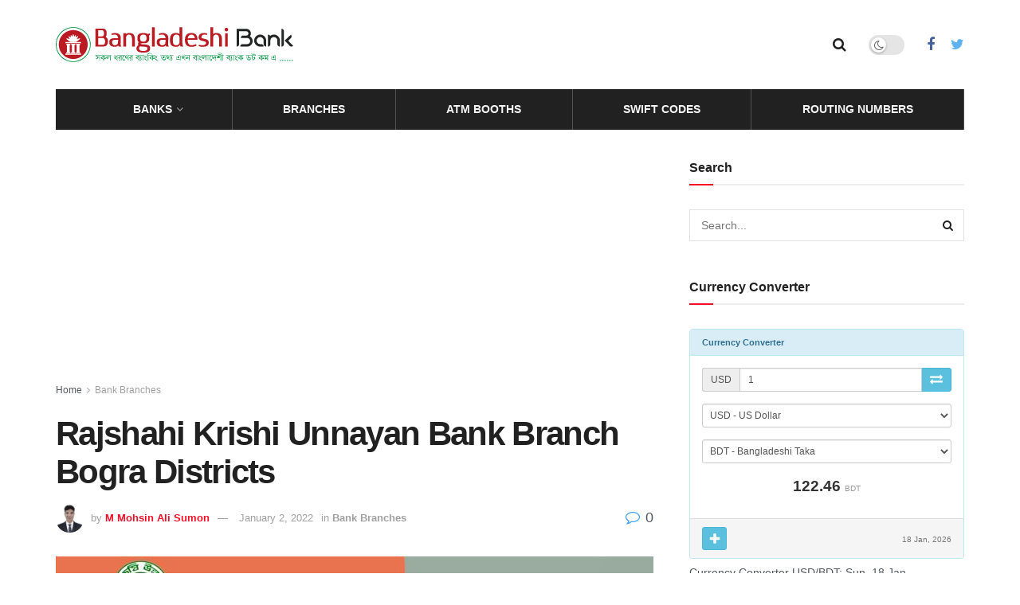

--- FILE ---
content_type: text/html; charset=UTF-8
request_url: https://bangladeshibank.com/rajshahi-krishi-unnayan-bank-branches-bogra-districts/
body_size: 19948
content:
<!doctype html>
<!--[if lt IE 7]> <html class="no-js lt-ie9 lt-ie8 lt-ie7" lang="en-US" prefix="og: https://ogp.me/ns#"> <![endif]-->
<!--[if IE 7]>    <html class="no-js lt-ie9 lt-ie8" lang="en-US" prefix="og: https://ogp.me/ns#"> <![endif]-->
<!--[if IE 8]>    <html class="no-js lt-ie9" lang="en-US" prefix="og: https://ogp.me/ns#"> <![endif]-->
<!--[if IE 9]>    <html class="no-js lt-ie10" lang="en-US" prefix="og: https://ogp.me/ns#"> <![endif]-->
<!--[if gt IE 8]><!--> <html class="no-js" lang="en-US" prefix="og: https://ogp.me/ns#"> <!--<![endif]-->
<head>
    <meta http-equiv="Content-Type" content="text/html; charset=UTF-8" />
    <meta name='viewport' content='width=device-width, initial-scale=1, user-scalable=yes' />
    <link rel="profile" href="https://gmpg.org/xfn/11" />
    <link rel="pingback" href="https://bangladeshibank.com/xmlrpc.php" />
    			<script type="text/javascript">
              var jnews_ajax_url = '/?ajax-request=jnews'
			</script>
			<script type="text/javascript">;window.jnews=window.jnews||{},window.jnews.library=window.jnews.library||{},window.jnews.library=function(){"use strict";var t=this;t.win=window,t.doc=document,t.globalBody=t.doc.getElementsByTagName("body")[0],t.globalBody=t.globalBody?t.globalBody:t.doc,t.win.jnewsDataStorage=t.win.jnewsDataStorage||{_storage:new WeakMap,put:function(t,e,n){this._storage.has(t)||this._storage.set(t,new Map),this._storage.get(t).set(e,n)},get:function(t,e){return this._storage.get(t).get(e)},has:function(t,e){return this._storage.has(t)&&this._storage.get(t).has(e)},remove:function(t,e){var n=this._storage.get(t).delete(e);return 0===!this._storage.get(t).size&&this._storage.delete(t),n}},t.windowWidth=function(){return t.win.innerWidth||t.docEl.clientWidth||t.globalBody.clientWidth},t.windowHeight=function(){return t.win.innerHeight||t.docEl.clientHeight||t.globalBody.clientHeight},t.requestAnimationFrame=t.win.requestAnimationFrame||t.win.webkitRequestAnimationFrame||t.win.mozRequestAnimationFrame||t.win.msRequestAnimationFrame||window.oRequestAnimationFrame||function(t){return setTimeout(t,1e3/60)},t.cancelAnimationFrame=t.win.cancelAnimationFrame||t.win.webkitCancelAnimationFrame||t.win.webkitCancelRequestAnimationFrame||t.win.mozCancelAnimationFrame||t.win.msCancelRequestAnimationFrame||t.win.oCancelRequestAnimationFrame||function(t){clearTimeout(t)},t.classListSupport="classList"in document.createElement("_"),t.hasClass=t.classListSupport?function(t,e){return t.classList.contains(e)}:function(t,e){return t.className.indexOf(e)>=0},t.addClass=t.classListSupport?function(e,n){t.hasClass(e,n)||e.classList.add(n)}:function(e,n){t.hasClass(e,n)||(e.className+=" "+n)},t.removeClass=t.classListSupport?function(e,n){t.hasClass(e,n)&&e.classList.remove(n)}:function(e,n){t.hasClass(e,n)&&(e.className=e.className.replace(n,""))},t.objKeys=function(t){var e=[];for(var n in t)Object.prototype.hasOwnProperty.call(t,n)&&e.push(n);return e},t.isObjectSame=function(t,e){var n=!0;return JSON.stringify(t)!==JSON.stringify(e)&&(n=!1),n},t.extend=function(){for(var t,e,n,i=arguments[0]||{},o=1,a=arguments.length;o<a;o++)if(null!==(t=arguments[o]))for(e in t)i!==(n=t[e])&&void 0!==n&&(i[e]=n);return i},t.dataStorage=t.win.jnewsDataStorage,t.isVisible=function(t){return 0!==t.offsetWidth&&0!==t.offsetHeight||t.getBoundingClientRect().length},t.getHeight=function(t){return t.offsetHeight||t.clientHeight||t.getBoundingClientRect().height},t.getWidth=function(t){return t.offsetWidth||t.clientWidth||t.getBoundingClientRect().width},t.supportsPassive=!1;try{var e=Object.defineProperty({},"passive",{get:function(){t.supportsPassive=!0}});"createEvent"in t.doc?t.win.addEventListener("test",null,e):"fireEvent"in t.doc&&t.win.attachEvent("test",null)}catch(t){}t.passiveOption=!!t.supportsPassive&&{passive:!0},t.addEvents=function(e,n,i){for(var o in n){var a=["touchstart","touchmove"].indexOf(o)>=0&&!i&&t.passiveOption;"createEvent"in t.doc?e.addEventListener(o,n[o],a):"fireEvent"in t.doc&&e.attachEvent("on"+o,n[o])}},t.removeEvents=function(e,n){for(var i in n)"createEvent"in t.doc?e.removeEventListener(i,n[i]):"fireEvent"in t.doc&&e.detachEvent("on"+i,n[i])},t.triggerEvents=function(e,n,i){var o;i=i||{detail:null};return"createEvent"in t.doc?(!(o=t.doc.createEvent("CustomEvent")||new CustomEvent(n)).initCustomEvent||o.initCustomEvent(n,!0,!1,i),void e.dispatchEvent(o)):"fireEvent"in t.doc?((o=t.doc.createEventObject()).eventType=n,void e.fireEvent("on"+o.eventType,o)):void 0},t.getParents=function(e,n){void 0===n&&(n=t.doc);for(var i=[],o=e.parentNode,a=!1;!a;)if(o){var s=o;s.querySelectorAll(n).length?a=!0:(i.push(s),o=s.parentNode)}else i=[],a=!0;return i},t.forEach=function(t,e,n){for(var i=0,o=t.length;i<o;i++)e.call(n,t[i],i)},t.getText=function(t){return t.innerText||t.textContent},t.setText=function(t,e){var n="object"==typeof e?e.innerText||e.textContent:e;t.innerText&&(t.innerText=n),t.textContent&&(t.textContent=n)},t.httpBuildQuery=function(e){return t.objKeys(e).reduce(function e(n){var i=arguments.length>1&&void 0!==arguments[1]?arguments[1]:null;return function(o,a){var s=n[a];a=encodeURIComponent(a);var r=i?"".concat(i,"[").concat(a,"]"):a;return null==s||"function"==typeof s?(o.push("".concat(r,"=")),o):["number","boolean","string"].includes(typeof s)?(o.push("".concat(r,"=").concat(encodeURIComponent(s))),o):(o.push(t.objKeys(s).reduce(e(s,r),[]).join("&")),o)}}(e),[]).join("&")},t.scrollTo=function(e,n,i){function o(t,e,n){this.start=this.position(),this.change=t-this.start,this.currentTime=0,this.increment=20,this.duration=void 0===n?500:n,this.callback=e,this.finish=!1,this.animateScroll()}return Math.easeInOutQuad=function(t,e,n,i){return(t/=i/2)<1?n/2*t*t+e:-n/2*(--t*(t-2)-1)+e},o.prototype.stop=function(){this.finish=!0},o.prototype.move=function(e){t.doc.documentElement.scrollTop=e,t.globalBody.parentNode.scrollTop=e,t.globalBody.scrollTop=e},o.prototype.position=function(){return t.doc.documentElement.scrollTop||t.globalBody.parentNode.scrollTop||t.globalBody.scrollTop},o.prototype.animateScroll=function(){this.currentTime+=this.increment;var e=Math.easeInOutQuad(this.currentTime,this.start,this.change,this.duration);this.move(e),this.currentTime<this.duration&&!this.finish?t.requestAnimationFrame.call(t.win,this.animateScroll.bind(this)):this.callback&&"function"==typeof this.callback&&this.callback()},new o(e,n,i)},t.unwrap=function(e){var n,i=e;t.forEach(e,(function(t,e){n?n+=t:n=t})),i.replaceWith(n)},t.performance={start:function(t){performance.mark(t+"Start")},stop:function(t){performance.mark(t+"End"),performance.measure(t,t+"Start",t+"End")}},t.fps=function(){var e=0,n=0,i=0;!function(){var o=e=0,a=0,s=0,r=document.getElementById("fpsTable"),c=function(e){void 0===document.getElementsByTagName("body")[0]?t.requestAnimationFrame.call(t.win,(function(){c(e)})):document.getElementsByTagName("body")[0].appendChild(e)};null===r&&((r=document.createElement("div")).style.position="fixed",r.style.top="120px",r.style.left="10px",r.style.width="100px",r.style.height="20px",r.style.border="1px solid black",r.style.fontSize="11px",r.style.zIndex="100000",r.style.backgroundColor="white",r.id="fpsTable",c(r));var l=function(){i++,n=Date.now(),(a=(i/(s=(n-e)/1e3)).toPrecision(2))!=o&&(o=a,r.innerHTML=o+"fps"),1<s&&(e=n,i=0),t.requestAnimationFrame.call(t.win,l)};l()}()},t.instr=function(t,e){for(var n=0;n<e.length;n++)if(-1!==t.toLowerCase().indexOf(e[n].toLowerCase()))return!0},t.winLoad=function(e,n){function i(i){if("complete"===t.doc.readyState||"interactive"===t.doc.readyState)return!i||n?setTimeout(e,n||1):e(i),1}i()||t.addEvents(t.win,{load:i})},t.docReady=function(e,n){function i(i){if("complete"===t.doc.readyState||"interactive"===t.doc.readyState)return!i||n?setTimeout(e,n||1):e(i),1}i()||t.addEvents(t.doc,{DOMContentLoaded:i})},t.fireOnce=function(){t.docReady((function(){t.assets=t.assets||[],t.assets.length&&(t.boot(),t.load_assets())}),50)},t.boot=function(){t.length&&t.doc.querySelectorAll("style[media]").forEach((function(t){"not all"==t.getAttribute("media")&&t.removeAttribute("media")}))},t.create_js=function(e,n){var i=t.doc.createElement("script");switch(i.setAttribute("src",e),n){case"defer":i.setAttribute("defer",!0);break;case"async":i.setAttribute("async",!0);break;case"deferasync":i.setAttribute("defer",!0),i.setAttribute("async",!0)}t.globalBody.appendChild(i)},t.load_assets=function(){"object"==typeof t.assets&&t.forEach(t.assets.slice(0),(function(e,n){var i="";e.defer&&(i+="defer"),e.async&&(i+="async"),t.create_js(e.url,i);var o=t.assets.indexOf(e);o>-1&&t.assets.splice(o,1)})),t.assets=jnewsoption.au_scripts=window.jnewsads=[]},t.docReady((function(){t.globalBody=t.globalBody==t.doc?t.doc.getElementsByTagName("body")[0]:t.globalBody,t.globalBody=t.globalBody?t.globalBody:t.doc}))},window.jnews.library=new window.jnews.library;</script>
<!-- Search Engine Optimization by Rank Math - https://rankmath.com/ -->
<title>Rajshahi Krishi Unnayan Bank Branch Bogra Districts - BangladeshiBank.com</title>
<meta name="description" content="Rajshahi Krishi Unnayan Bank is one of the state-owned commercial banks in Bangladesh. The bank was established for farmers and provided them with all the"/>
<meta name="robots" content="index, follow, max-snippet:-1, max-video-preview:-1, max-image-preview:large"/>
<link rel="canonical" href="https://bangladeshibank.com/rajshahi-krishi-unnayan-bank-branches-bogra-districts/" />
<meta property="og:locale" content="en_US" />
<meta property="og:type" content="article" />
<meta property="og:title" content="Rajshahi Krishi Unnayan Bank Branch Bogra Districts - BangladeshiBank.com" />
<meta property="og:description" content="Rajshahi Krishi Unnayan Bank is one of the state-owned commercial banks in Bangladesh. The bank was established for farmers and provided them with all the" />
<meta property="og:url" content="https://bangladeshibank.com/rajshahi-krishi-unnayan-bank-branches-bogra-districts/" />
<meta property="og:site_name" content="BangladeshiBank.com" />
<meta property="article:section" content="Bank Branches" />
<meta property="og:updated_time" content="2022-01-02T10:56:29+06:00" />
<meta property="og:image" content="https://bangladeshibank.com/wp-content/uploads/2020/11/Rajshahi-Krishi-Unnayan-Bank-Branch-Bogra-Districts.jpg" />
<meta property="og:image:secure_url" content="https://bangladeshibank.com/wp-content/uploads/2020/11/Rajshahi-Krishi-Unnayan-Bank-Branch-Bogra-Districts.jpg" />
<meta property="og:image:width" content="1200" />
<meta property="og:image:height" content="675" />
<meta property="og:image:alt" content="Rajshahi Krishi Unnayan Bank Branch Bogra Districts" />
<meta property="og:image:type" content="image/jpeg" />
<meta property="article:published_time" content="2022-01-01T17:00:00+06:00" />
<meta property="article:modified_time" content="2022-01-02T10:56:29+06:00" />
<meta name="twitter:card" content="summary_large_image" />
<meta name="twitter:title" content="Rajshahi Krishi Unnayan Bank Branch Bogra Districts - BangladeshiBank.com" />
<meta name="twitter:description" content="Rajshahi Krishi Unnayan Bank is one of the state-owned commercial banks in Bangladesh. The bank was established for farmers and provided them with all the" />
<meta name="twitter:image" content="https://bangladeshibank.com/wp-content/uploads/2020/11/Rajshahi-Krishi-Unnayan-Bank-Branch-Bogra-Districts.jpg" />
<meta name="twitter:label1" content="Written by" />
<meta name="twitter:data1" content="M Mohsin Ali Sumon" />
<meta name="twitter:label2" content="Time to read" />
<meta name="twitter:data2" content="3 minutes" />
<script type="application/ld+json" class="rank-math-schema">{"@context":"https://schema.org","@graph":[{"@type":"Organization","@id":"https://bangladeshibank.com/#organization","name":"Bangladeshi Bank","url":"https://bangladeshibank.com","logo":{"@type":"ImageObject","@id":"https://bangladeshibank.com/#logo","url":"https://bangladeshibank.com/wp-content/uploads/2021/06/Bangladeshi-Bank-Logo.png","contentUrl":"https://bangladeshibank.com/wp-content/uploads/2021/06/Bangladeshi-Bank-Logo.png","caption":"Bangladeshi Bank","inLanguage":"en-US","width":"302","height":"46"}},{"@type":"WebSite","@id":"https://bangladeshibank.com/#website","url":"https://bangladeshibank.com","name":"Bangladeshi Bank","publisher":{"@id":"https://bangladeshibank.com/#organization"},"inLanguage":"en-US"},{"@type":"ImageObject","@id":"https://bangladeshibank.com/wp-content/uploads/2020/11/Rajshahi-Krishi-Unnayan-Bank-Branch-Bogra-Districts.jpg","url":"https://bangladeshibank.com/wp-content/uploads/2020/11/Rajshahi-Krishi-Unnayan-Bank-Branch-Bogra-Districts.jpg","width":"1200","height":"675","caption":"Rajshahi Krishi Unnayan Bank Branch Bogra Districts","inLanguage":"en-US"},{"@type":"WebPage","@id":"https://bangladeshibank.com/rajshahi-krishi-unnayan-bank-branches-bogra-districts/#webpage","url":"https://bangladeshibank.com/rajshahi-krishi-unnayan-bank-branches-bogra-districts/","name":"Rajshahi Krishi Unnayan Bank Branch Bogra Districts - BangladeshiBank.com","datePublished":"2022-01-01T17:00:00+06:00","dateModified":"2022-01-02T10:56:29+06:00","isPartOf":{"@id":"https://bangladeshibank.com/#website"},"primaryImageOfPage":{"@id":"https://bangladeshibank.com/wp-content/uploads/2020/11/Rajshahi-Krishi-Unnayan-Bank-Branch-Bogra-Districts.jpg"},"inLanguage":"en-US"},{"@type":"Person","@id":"https://bangladeshibank.com/author/sumon/","name":"M Mohsin Ali Sumon","url":"https://bangladeshibank.com/author/sumon/","image":{"@type":"ImageObject","@id":"https://secure.gravatar.com/avatar/5a8026cda2e8e2c74f6fdbbc67b66b8dfe2ff125f0430637d9e546f459846bc2?s=96&amp;d=mm&amp;r=g","url":"https://secure.gravatar.com/avatar/5a8026cda2e8e2c74f6fdbbc67b66b8dfe2ff125f0430637d9e546f459846bc2?s=96&amp;d=mm&amp;r=g","caption":"M Mohsin Ali Sumon","inLanguage":"en-US"},"worksFor":{"@id":"https://bangladeshibank.com/#organization"}},{"@type":"BlogPosting","headline":"Rajshahi Krishi Unnayan Bank Branch Bogra Districts - BangladeshiBank.com","keywords":"Rajshahi Krishi Unnayan Bank Branch Bogra Districts","datePublished":"2022-01-01T17:00:00+06:00","dateModified":"2022-01-02T10:56:29+06:00","articleSection":"Bank Branches","author":{"@id":"https://bangladeshibank.com/author/sumon/","name":"M Mohsin Ali Sumon"},"publisher":{"@id":"https://bangladeshibank.com/#organization"},"description":"Rajshahi Krishi Unnayan Bank is one of the state-owned commercial banks in Bangladesh. The bank was established for farmers and provided them with all the","name":"Rajshahi Krishi Unnayan Bank Branch Bogra Districts - BangladeshiBank.com","@id":"https://bangladeshibank.com/rajshahi-krishi-unnayan-bank-branches-bogra-districts/#richSnippet","isPartOf":{"@id":"https://bangladeshibank.com/rajshahi-krishi-unnayan-bank-branches-bogra-districts/#webpage"},"image":{"@id":"https://bangladeshibank.com/wp-content/uploads/2020/11/Rajshahi-Krishi-Unnayan-Bank-Branch-Bogra-Districts.jpg"},"inLanguage":"en-US","mainEntityOfPage":{"@id":"https://bangladeshibank.com/rajshahi-krishi-unnayan-bank-branches-bogra-districts/#webpage"}}]}</script>
<!-- /Rank Math WordPress SEO plugin -->

<link rel="amphtml" href="https://bangladeshibank.com/rajshahi-krishi-unnayan-bank-branches-bogra-districts/amp/" /><meta name="generator" content="AMP for WP 1.1.11"/><link rel="alternate" type="application/rss+xml" title="BangladeshiBank.com &raquo; Feed" href="https://bangladeshibank.com/feed/" />
<link rel="alternate" type="application/rss+xml" title="BangladeshiBank.com &raquo; Comments Feed" href="https://bangladeshibank.com/comments/feed/" />
<link rel="alternate" type="application/rss+xml" title="BangladeshiBank.com &raquo; Rajshahi Krishi Unnayan Bank Branch Bogra Districts Comments Feed" href="https://bangladeshibank.com/rajshahi-krishi-unnayan-bank-branches-bogra-districts/feed/" />
<link rel="alternate" title="oEmbed (JSON)" type="application/json+oembed" href="https://bangladeshibank.com/wp-json/oembed/1.0/embed?url=https%3A%2F%2Fbangladeshibank.com%2Frajshahi-krishi-unnayan-bank-branches-bogra-districts%2F" />
<link rel="alternate" title="oEmbed (XML)" type="text/xml+oembed" href="https://bangladeshibank.com/wp-json/oembed/1.0/embed?url=https%3A%2F%2Fbangladeshibank.com%2Frajshahi-krishi-unnayan-bank-branches-bogra-districts%2F&#038;format=xml" />
<style id='wp-img-auto-sizes-contain-inline-css' type='text/css'>
img:is([sizes=auto i],[sizes^="auto," i]){contain-intrinsic-size:3000px 1500px}
/*# sourceURL=wp-img-auto-sizes-contain-inline-css */
</style>

<style id='wp-emoji-styles-inline-css' type='text/css'>

	img.wp-smiley, img.emoji {
		display: inline !important;
		border: none !important;
		box-shadow: none !important;
		height: 1em !important;
		width: 1em !important;
		margin: 0 0.07em !important;
		vertical-align: -0.1em !important;
		background: none !important;
		padding: 0 !important;
	}
/*# sourceURL=wp-emoji-styles-inline-css */
</style>
<link rel='stylesheet' id='wp-block-library-css' href='https://bangladeshibank.com/wp-includes/css/dist/block-library/style.min.css?ver=6.9' type='text/css' media='all' />
<style id='global-styles-inline-css' type='text/css'>
:root{--wp--preset--aspect-ratio--square: 1;--wp--preset--aspect-ratio--4-3: 4/3;--wp--preset--aspect-ratio--3-4: 3/4;--wp--preset--aspect-ratio--3-2: 3/2;--wp--preset--aspect-ratio--2-3: 2/3;--wp--preset--aspect-ratio--16-9: 16/9;--wp--preset--aspect-ratio--9-16: 9/16;--wp--preset--color--black: #000000;--wp--preset--color--cyan-bluish-gray: #abb8c3;--wp--preset--color--white: #ffffff;--wp--preset--color--pale-pink: #f78da7;--wp--preset--color--vivid-red: #cf2e2e;--wp--preset--color--luminous-vivid-orange: #ff6900;--wp--preset--color--luminous-vivid-amber: #fcb900;--wp--preset--color--light-green-cyan: #7bdcb5;--wp--preset--color--vivid-green-cyan: #00d084;--wp--preset--color--pale-cyan-blue: #8ed1fc;--wp--preset--color--vivid-cyan-blue: #0693e3;--wp--preset--color--vivid-purple: #9b51e0;--wp--preset--gradient--vivid-cyan-blue-to-vivid-purple: linear-gradient(135deg,rgb(6,147,227) 0%,rgb(155,81,224) 100%);--wp--preset--gradient--light-green-cyan-to-vivid-green-cyan: linear-gradient(135deg,rgb(122,220,180) 0%,rgb(0,208,130) 100%);--wp--preset--gradient--luminous-vivid-amber-to-luminous-vivid-orange: linear-gradient(135deg,rgb(252,185,0) 0%,rgb(255,105,0) 100%);--wp--preset--gradient--luminous-vivid-orange-to-vivid-red: linear-gradient(135deg,rgb(255,105,0) 0%,rgb(207,46,46) 100%);--wp--preset--gradient--very-light-gray-to-cyan-bluish-gray: linear-gradient(135deg,rgb(238,238,238) 0%,rgb(169,184,195) 100%);--wp--preset--gradient--cool-to-warm-spectrum: linear-gradient(135deg,rgb(74,234,220) 0%,rgb(151,120,209) 20%,rgb(207,42,186) 40%,rgb(238,44,130) 60%,rgb(251,105,98) 80%,rgb(254,248,76) 100%);--wp--preset--gradient--blush-light-purple: linear-gradient(135deg,rgb(255,206,236) 0%,rgb(152,150,240) 100%);--wp--preset--gradient--blush-bordeaux: linear-gradient(135deg,rgb(254,205,165) 0%,rgb(254,45,45) 50%,rgb(107,0,62) 100%);--wp--preset--gradient--luminous-dusk: linear-gradient(135deg,rgb(255,203,112) 0%,rgb(199,81,192) 50%,rgb(65,88,208) 100%);--wp--preset--gradient--pale-ocean: linear-gradient(135deg,rgb(255,245,203) 0%,rgb(182,227,212) 50%,rgb(51,167,181) 100%);--wp--preset--gradient--electric-grass: linear-gradient(135deg,rgb(202,248,128) 0%,rgb(113,206,126) 100%);--wp--preset--gradient--midnight: linear-gradient(135deg,rgb(2,3,129) 0%,rgb(40,116,252) 100%);--wp--preset--font-size--small: 13px;--wp--preset--font-size--medium: 20px;--wp--preset--font-size--large: 36px;--wp--preset--font-size--x-large: 42px;--wp--preset--spacing--20: 0.44rem;--wp--preset--spacing--30: 0.67rem;--wp--preset--spacing--40: 1rem;--wp--preset--spacing--50: 1.5rem;--wp--preset--spacing--60: 2.25rem;--wp--preset--spacing--70: 3.38rem;--wp--preset--spacing--80: 5.06rem;--wp--preset--shadow--natural: 6px 6px 9px rgba(0, 0, 0, 0.2);--wp--preset--shadow--deep: 12px 12px 50px rgba(0, 0, 0, 0.4);--wp--preset--shadow--sharp: 6px 6px 0px rgba(0, 0, 0, 0.2);--wp--preset--shadow--outlined: 6px 6px 0px -3px rgb(255, 255, 255), 6px 6px rgb(0, 0, 0);--wp--preset--shadow--crisp: 6px 6px 0px rgb(0, 0, 0);}:where(.is-layout-flex){gap: 0.5em;}:where(.is-layout-grid){gap: 0.5em;}body .is-layout-flex{display: flex;}.is-layout-flex{flex-wrap: wrap;align-items: center;}.is-layout-flex > :is(*, div){margin: 0;}body .is-layout-grid{display: grid;}.is-layout-grid > :is(*, div){margin: 0;}:where(.wp-block-columns.is-layout-flex){gap: 2em;}:where(.wp-block-columns.is-layout-grid){gap: 2em;}:where(.wp-block-post-template.is-layout-flex){gap: 1.25em;}:where(.wp-block-post-template.is-layout-grid){gap: 1.25em;}.has-black-color{color: var(--wp--preset--color--black) !important;}.has-cyan-bluish-gray-color{color: var(--wp--preset--color--cyan-bluish-gray) !important;}.has-white-color{color: var(--wp--preset--color--white) !important;}.has-pale-pink-color{color: var(--wp--preset--color--pale-pink) !important;}.has-vivid-red-color{color: var(--wp--preset--color--vivid-red) !important;}.has-luminous-vivid-orange-color{color: var(--wp--preset--color--luminous-vivid-orange) !important;}.has-luminous-vivid-amber-color{color: var(--wp--preset--color--luminous-vivid-amber) !important;}.has-light-green-cyan-color{color: var(--wp--preset--color--light-green-cyan) !important;}.has-vivid-green-cyan-color{color: var(--wp--preset--color--vivid-green-cyan) !important;}.has-pale-cyan-blue-color{color: var(--wp--preset--color--pale-cyan-blue) !important;}.has-vivid-cyan-blue-color{color: var(--wp--preset--color--vivid-cyan-blue) !important;}.has-vivid-purple-color{color: var(--wp--preset--color--vivid-purple) !important;}.has-black-background-color{background-color: var(--wp--preset--color--black) !important;}.has-cyan-bluish-gray-background-color{background-color: var(--wp--preset--color--cyan-bluish-gray) !important;}.has-white-background-color{background-color: var(--wp--preset--color--white) !important;}.has-pale-pink-background-color{background-color: var(--wp--preset--color--pale-pink) !important;}.has-vivid-red-background-color{background-color: var(--wp--preset--color--vivid-red) !important;}.has-luminous-vivid-orange-background-color{background-color: var(--wp--preset--color--luminous-vivid-orange) !important;}.has-luminous-vivid-amber-background-color{background-color: var(--wp--preset--color--luminous-vivid-amber) !important;}.has-light-green-cyan-background-color{background-color: var(--wp--preset--color--light-green-cyan) !important;}.has-vivid-green-cyan-background-color{background-color: var(--wp--preset--color--vivid-green-cyan) !important;}.has-pale-cyan-blue-background-color{background-color: var(--wp--preset--color--pale-cyan-blue) !important;}.has-vivid-cyan-blue-background-color{background-color: var(--wp--preset--color--vivid-cyan-blue) !important;}.has-vivid-purple-background-color{background-color: var(--wp--preset--color--vivid-purple) !important;}.has-black-border-color{border-color: var(--wp--preset--color--black) !important;}.has-cyan-bluish-gray-border-color{border-color: var(--wp--preset--color--cyan-bluish-gray) !important;}.has-white-border-color{border-color: var(--wp--preset--color--white) !important;}.has-pale-pink-border-color{border-color: var(--wp--preset--color--pale-pink) !important;}.has-vivid-red-border-color{border-color: var(--wp--preset--color--vivid-red) !important;}.has-luminous-vivid-orange-border-color{border-color: var(--wp--preset--color--luminous-vivid-orange) !important;}.has-luminous-vivid-amber-border-color{border-color: var(--wp--preset--color--luminous-vivid-amber) !important;}.has-light-green-cyan-border-color{border-color: var(--wp--preset--color--light-green-cyan) !important;}.has-vivid-green-cyan-border-color{border-color: var(--wp--preset--color--vivid-green-cyan) !important;}.has-pale-cyan-blue-border-color{border-color: var(--wp--preset--color--pale-cyan-blue) !important;}.has-vivid-cyan-blue-border-color{border-color: var(--wp--preset--color--vivid-cyan-blue) !important;}.has-vivid-purple-border-color{border-color: var(--wp--preset--color--vivid-purple) !important;}.has-vivid-cyan-blue-to-vivid-purple-gradient-background{background: var(--wp--preset--gradient--vivid-cyan-blue-to-vivid-purple) !important;}.has-light-green-cyan-to-vivid-green-cyan-gradient-background{background: var(--wp--preset--gradient--light-green-cyan-to-vivid-green-cyan) !important;}.has-luminous-vivid-amber-to-luminous-vivid-orange-gradient-background{background: var(--wp--preset--gradient--luminous-vivid-amber-to-luminous-vivid-orange) !important;}.has-luminous-vivid-orange-to-vivid-red-gradient-background{background: var(--wp--preset--gradient--luminous-vivid-orange-to-vivid-red) !important;}.has-very-light-gray-to-cyan-bluish-gray-gradient-background{background: var(--wp--preset--gradient--very-light-gray-to-cyan-bluish-gray) !important;}.has-cool-to-warm-spectrum-gradient-background{background: var(--wp--preset--gradient--cool-to-warm-spectrum) !important;}.has-blush-light-purple-gradient-background{background: var(--wp--preset--gradient--blush-light-purple) !important;}.has-blush-bordeaux-gradient-background{background: var(--wp--preset--gradient--blush-bordeaux) !important;}.has-luminous-dusk-gradient-background{background: var(--wp--preset--gradient--luminous-dusk) !important;}.has-pale-ocean-gradient-background{background: var(--wp--preset--gradient--pale-ocean) !important;}.has-electric-grass-gradient-background{background: var(--wp--preset--gradient--electric-grass) !important;}.has-midnight-gradient-background{background: var(--wp--preset--gradient--midnight) !important;}.has-small-font-size{font-size: var(--wp--preset--font-size--small) !important;}.has-medium-font-size{font-size: var(--wp--preset--font-size--medium) !important;}.has-large-font-size{font-size: var(--wp--preset--font-size--large) !important;}.has-x-large-font-size{font-size: var(--wp--preset--font-size--x-large) !important;}
/*# sourceURL=global-styles-inline-css */
</style>

<style id='classic-theme-styles-inline-css' type='text/css'>
/*! This file is auto-generated */
.wp-block-button__link{color:#fff;background-color:#32373c;border-radius:9999px;box-shadow:none;text-decoration:none;padding:calc(.667em + 2px) calc(1.333em + 2px);font-size:1.125em}.wp-block-file__button{background:#32373c;color:#fff;text-decoration:none}
/*# sourceURL=/wp-includes/css/classic-themes.min.css */
</style>
<link rel='stylesheet' id='contact-form-7-css' href='https://bangladeshibank.com/wp-content/plugins/contact-form-7/includes/css/styles.css?ver=6.1.4' type='text/css' media='all' />
<link rel='stylesheet' id='ppress-frontend-css' href='https://bangladeshibank.com/wp-content/plugins/wp-user-avatar/assets/css/frontend.min.css?ver=4.16.8' type='text/css' media='all' />
<link rel='stylesheet' id='ppress-flatpickr-css' href='https://bangladeshibank.com/wp-content/plugins/wp-user-avatar/assets/flatpickr/flatpickr.min.css?ver=4.16.8' type='text/css' media='all' />
<link rel='stylesheet' id='ppress-select2-css' href='https://bangladeshibank.com/wp-content/plugins/wp-user-avatar/assets/select2/select2.min.css?ver=6.9' type='text/css' media='all' />
<link rel='stylesheet' id='ez-toc-css' href='https://bangladeshibank.com/wp-content/plugins/easy-table-of-contents/assets/css/screen.min.css?ver=2.0.80' type='text/css' media='all' />
<style id='ez-toc-inline-css' type='text/css'>
div#ez-toc-container .ez-toc-title {font-size: 120%;}div#ez-toc-container .ez-toc-title {font-weight: 500;}div#ez-toc-container ul li , div#ez-toc-container ul li a {font-size: 95%;}div#ez-toc-container ul li , div#ez-toc-container ul li a {font-weight: 500;}div#ez-toc-container nav ul ul li {font-size: 90%;}div#ez-toc-container {background: #ffffff;border: 1px solid #ef9b12;}div#ez-toc-container p.ez-toc-title , #ez-toc-container .ez_toc_custom_title_icon , #ez-toc-container .ez_toc_custom_toc_icon {color: #000000;}div#ez-toc-container ul.ez-toc-list a {color: #ff877b;}div#ez-toc-container ul.ez-toc-list a:hover {color: #ff877b;}div#ez-toc-container ul.ez-toc-list a:visited {color: #ef9b12;}.ez-toc-counter nav ul li a::before {color: ;}.ez-toc-box-title {font-weight: bold; margin-bottom: 10px; text-align: center; text-transform: uppercase; letter-spacing: 1px; color: #666; padding-bottom: 5px;position:absolute;top:-4%;left:5%;background-color: inherit;transition: top 0.3s ease;}.ez-toc-box-title.toc-closed {top:-25%;}
.ez-toc-container-direction {direction: ltr;}.ez-toc-counter ul{counter-reset: item ;}.ez-toc-counter nav ul li a::before {content: counters(item, '.', decimal) '. ';display: inline-block;counter-increment: item;flex-grow: 0;flex-shrink: 0;margin-right: .2em; float: left; }.ez-toc-widget-direction {direction: ltr;}.ez-toc-widget-container ul{counter-reset: item ;}.ez-toc-widget-container nav ul li a::before {content: counters(item, '.', decimal) '. ';display: inline-block;counter-increment: item;flex-grow: 0;flex-shrink: 0;margin-right: .2em; float: left; }
/*# sourceURL=ez-toc-inline-css */
</style>
<link rel='stylesheet' id='jnews-parent-style-css' href='https://bangladeshibank.com/wp-content/themes/jnews/style.css?ver=6.9' type='text/css' media='all' />
<link rel='stylesheet' id='js_composer_front-css' href='https://bangladeshibank.com/wp-content/plugins/js_composer/assets/css/js_composer.min.css?ver=6.7.0' type='text/css' media='all' />
<link rel='stylesheet' id='jnews-frontend-css' href='https://bangladeshibank.com/wp-content/themes/jnews/assets/dist/frontend.min.css?ver=1.0.0' type='text/css' media='all' />
<link rel='stylesheet' id='jnews-style-css' href='https://bangladeshibank.com/wp-content/themes/jnews-child/style.css?ver=1.0.0' type='text/css' media='all' />
<link rel='stylesheet' id='jnews-darkmode-css' href='https://bangladeshibank.com/wp-content/themes/jnews/assets/css/darkmode.css?ver=1.0.0' type='text/css' media='all' />
<script type="text/javascript" src="https://bangladeshibank.com/wp-includes/js/jquery/jquery.min.js?ver=3.7.1" id="jquery-core-js"></script>
<script type="text/javascript" src="https://bangladeshibank.com/wp-includes/js/jquery/jquery-migrate.min.js?ver=3.4.1" id="jquery-migrate-js"></script>
<script type="text/javascript" src="https://bangladeshibank.com/wp-content/plugins/wp-user-avatar/assets/flatpickr/flatpickr.min.js?ver=4.16.8" id="ppress-flatpickr-js"></script>
<script type="text/javascript" src="https://bangladeshibank.com/wp-content/plugins/wp-user-avatar/assets/select2/select2.min.js?ver=4.16.8" id="ppress-select2-js"></script>
<link rel="https://api.w.org/" href="https://bangladeshibank.com/wp-json/" /><link rel="alternate" title="JSON" type="application/json" href="https://bangladeshibank.com/wp-json/wp/v2/posts/1803" /><link rel="EditURI" type="application/rsd+xml" title="RSD" href="https://bangladeshibank.com/xmlrpc.php?rsd" />
<meta name="generator" content="WordPress 6.9" />
<link rel='shortlink' href='https://bangladeshibank.com/?p=1803' />
<script async src="https://pagead2.googlesyndication.com/pagead/js/adsbygoogle.js?client=ca-pub-4873199524379456"
    crossorigin="anonymous"></script><meta name="generator" content="Powered by WPBakery Page Builder - drag and drop page builder for WordPress."/>
<link rel="icon" href="https://bangladeshibank.com/wp-content/uploads/2020/03/cropped-bangladeshibank-favicon-32x32.png" sizes="32x32" />
<link rel="icon" href="https://bangladeshibank.com/wp-content/uploads/2020/03/cropped-bangladeshibank-favicon-192x192.png" sizes="192x192" />
<link rel="apple-touch-icon" href="https://bangladeshibank.com/wp-content/uploads/2020/03/cropped-bangladeshibank-favicon-180x180.png" />
<meta name="msapplication-TileImage" content="https://bangladeshibank.com/wp-content/uploads/2020/03/cropped-bangladeshibank-favicon-270x270.png" />
<style id="jeg_dynamic_css" type="text/css" data-type="jeg_custom-css">.jeg_topbar .jeg_nav_row, .jeg_topbar .jeg_search_no_expand .jeg_search_input { line-height : 60px; } .jeg_topbar .jeg_nav_row, .jeg_topbar .jeg_nav_icon { height : 60px; } .jeg_topbar, .jeg_topbar.dark { border-top-width : 0px; } .jeg_midbar { height : 112px; } .jeg_midbar, .jeg_midbar.dark { border-bottom-width : 0px; } .jeg_header .jeg_bottombar.jeg_navbar,.jeg_bottombar .jeg_nav_icon { height : 51px; } .jeg_header .jeg_bottombar.jeg_navbar, .jeg_header .jeg_bottombar .jeg_main_menu:not(.jeg_menu_style_1) > li > a, .jeg_header .jeg_bottombar .jeg_menu_style_1 > li, .jeg_header .jeg_bottombar .jeg_menu:not(.jeg_main_menu) > li > a { line-height : 51px; } .jeg_header .jeg_navbar_menuborder .jeg_main_menu > li:not(:last-child), .jeg_header .jeg_navbar_menuborder .jeg_nav_item, .jeg_navbar_boxed .jeg_nav_row, .jeg_header .jeg_navbar_menuborder:not(.jeg_navbar_boxed) .jeg_nav_left .jeg_nav_item:first-child { border-color : #515151; } .jeg_header .jeg_bottombar, .jeg_header .jeg_bottombar.jeg_navbar_dark, .jeg_bottombar.jeg_navbar_boxed .jeg_nav_row, .jeg_bottombar.jeg_navbar_dark.jeg_navbar_boxed .jeg_nav_row { border-top-width : 0px; border-bottom-width : 0px; } </style><style type="text/css">
					.no_thumbnail .jeg_thumb,
					.thumbnail-container.no_thumbnail {
					    display: none !important;
					}
					.jeg_search_result .jeg_pl_xs_3.no_thumbnail .jeg_postblock_content,
					.jeg_sidefeed .jeg_pl_xs_3.no_thumbnail .jeg_postblock_content,
					.jeg_pl_sm.no_thumbnail .jeg_postblock_content {
					    margin-left: 0;
					}
					.jeg_postblock_11 .no_thumbnail .jeg_postblock_content,
					.jeg_postblock_12 .no_thumbnail .jeg_postblock_content,
					.jeg_postblock_12.jeg_col_3o3 .no_thumbnail .jeg_postblock_content  {
					    margin-top: 0;
					}
					.jeg_postblock_15 .jeg_pl_md_box.no_thumbnail .jeg_postblock_content,
					.jeg_postblock_19 .jeg_pl_md_box.no_thumbnail .jeg_postblock_content,
					.jeg_postblock_24 .jeg_pl_md_box.no_thumbnail .jeg_postblock_content,
					.jeg_sidefeed .jeg_pl_md_box .jeg_postblock_content {
					    position: relative;
					}
					.jeg_postblock_carousel_2 .no_thumbnail .jeg_post_title a,
					.jeg_postblock_carousel_2 .no_thumbnail .jeg_post_title a:hover,
					.jeg_postblock_carousel_2 .no_thumbnail .jeg_post_meta .fa {
					    color: #212121 !important;
					} 
				</style><noscript><style> .wpb_animate_when_almost_visible { opacity: 1; }</style></noscript><script async src="https://pagead2.googlesyndication.com/pagead/js/adsbygoogle.js?client=ca-pub-4873199524379456"
     crossorigin="anonymous"></script>

<link rel='stylesheet' id='ccc-currency-converter-calculator-css' href='https://bangladeshibank.com/wp-content/plugins/currency-converter-calculator/assets/frontend.css?ver=1.4.1' type='text/css' media='all' />
</head>
<body class="wp-singular post-template-default single single-post postid-1803 single-format-standard wp-embed-responsive wp-theme-jnews wp-child-theme-jnews-child jeg_toggle_dark jeg_single_tpl_1 jnews jsc_normal wpb-js-composer js-comp-ver-6.7.0 vc_responsive">

    
    
    <div class="jeg_ad jeg_ad_top jnews_header_top_ads">
        <div class='ads-wrapper  '></div>    </div>

    <!-- The Main Wrapper
    ============================================= -->
    <div class="jeg_viewport">

        
        <div class="jeg_header_wrapper">
            <div class="jeg_header_instagram_wrapper">
    </div>

<!-- HEADER -->
<div class="jeg_header normal">
    <div class="jeg_midbar jeg_container normal">
    <div class="container">
        <div class="jeg_nav_row">
            
                <div class="jeg_nav_col jeg_nav_left jeg_nav_normal">
                    <div class="item_wrap jeg_nav_alignleft">
                        <div class="jeg_nav_item jeg_logo jeg_desktop_logo">
			<div class="site-title">
	    	<a href="https://bangladeshibank.com/" style="padding: 0 0 0 0;">
	    	    <img class='jeg_logo_img' src="https://bangladeshibank.com/wp-content/uploads/2021/06/Bangladeshi-Bank-Logo.png"  alt="BangladeshiBank.com"data-light-src="https://bangladeshibank.com/wp-content/uploads/2021/06/Bangladeshi-Bank-Logo.png" data-light-srcset="https://bangladeshibank.com/wp-content/uploads/2021/06/Bangladeshi-Bank-Logo.png 1x,  2x" data-dark-src="https://bangladeshibank.com/wp-content/uploads/2021/06/Bangladeshi-Bank-Logo.png" data-dark-srcset="https://bangladeshibank.com/wp-content/uploads/2021/06/Bangladeshi-Bank-Logo.png 1x,  2x">	    	</a>
	    </div>
	</div>                    </div>
                </div>

                
                <div class="jeg_nav_col jeg_nav_center jeg_nav_grow">
                    <div class="item_wrap jeg_nav_aligncenter">
                                            </div>
                </div>

                
                <div class="jeg_nav_col jeg_nav_right jeg_nav_normal">
                    <div class="item_wrap jeg_nav_alignright">
                        <!-- Search Icon -->
<div class="jeg_nav_item jeg_search_wrapper search_icon jeg_search_popup_expand">
    <a href="#" class="jeg_search_toggle"><i class="fa fa-search"></i></a>
    <form action="https://bangladeshibank.com/" method="get" class="jeg_search_form" target="_top">
    <input name="s" class="jeg_search_input" placeholder="Search..." type="text" value="" autocomplete="off">
    <button aria-label="Search Button" type="submit" class="jeg_search_button btn"><i class="fa fa-search"></i></button>
</form>
<!-- jeg_search_hide with_result no_result -->
<div class="jeg_search_result jeg_search_hide with_result">
    <div class="search-result-wrapper">
    </div>
    <div class="search-link search-noresult">
        No Result    </div>
    <div class="search-link search-all-button">
        <i class="fa fa-search"></i> View All Result    </div>
</div></div><div class="jeg_nav_item jeg_dark_mode">
                    <label class="dark_mode_switch">
                        <input type="checkbox" class="jeg_dark_mode_toggle" >
                        <span class="slider round"></span>
                    </label>
                 </div>			<div
				class="jeg_nav_item socials_widget jeg_social_icon_block nobg">
				<a href="https://www.facebook.com/BangladeshiBankcom-100628128511742" target='_blank' rel='external noopener nofollow' class="jeg_facebook"><i class="fa fa-facebook"></i> </a><a href="https://twitter.com/BdBankcom" target='_blank' rel='external noopener nofollow' class="jeg_twitter"><i class="fa fa-twitter"></i> </a>			</div>
			                    </div>
                </div>

                        </div>
    </div>
</div><div class="jeg_bottombar jeg_navbar jeg_container jeg_navbar_wrapper 1 jeg_navbar_boxed jeg_navbar_fitwidth jeg_navbar_menuborder jeg_navbar_dark">
    <div class="container">
        <div class="jeg_nav_row">
            
                <div class="jeg_nav_col jeg_nav_left jeg_nav_grow">
                    <div class="item_wrap jeg_nav_alignleft">
                        <div class="jeg_nav_item jeg_main_menu_wrapper">
<div class="jeg_mainmenu_wrap"><ul class="jeg_menu jeg_main_menu jeg_menu_style_1" data-animation="none"><li id="menu-item-267" class="menu-item menu-item-type-taxonomy menu-item-object-category menu-item-has-children menu-item-267 bgnav" data-item-row="default" ><a href="https://bangladeshibank.com/category/banks/">Banks</a>
<ul class="sub-menu">
	<li id="menu-item-269" class="menu-item menu-item-type-taxonomy menu-item-object-category menu-item-269 bgnav" data-item-row="default" ><a href="https://bangladeshibank.com/category/banks/govt-banks/">Govt Banks</a></li>
	<li id="menu-item-270" class="menu-item menu-item-type-taxonomy menu-item-object-category menu-item-270 bgnav" data-item-row="default" ><a href="https://bangladeshibank.com/category/banks/private-commercial-banks/">Private Commercial Banks</a></li>
	<li id="menu-item-268" class="menu-item menu-item-type-taxonomy menu-item-object-category menu-item-268 bgnav" data-item-row="default" ><a href="https://bangladeshibank.com/category/banks/foreign-bank/">Foreign Bank</a></li>
	<li id="menu-item-271" class="menu-item menu-item-type-taxonomy menu-item-object-category menu-item-271 bgnav" data-item-row="default" ><a href="https://bangladeshibank.com/category/banks/specialized-banks/">Specialized Banks</a></li>
</ul>
</li>
<li id="menu-item-265" class="menu-item menu-item-type-taxonomy menu-item-object-category current-post-ancestor current-menu-parent current-post-parent menu-item-265 bgnav" data-item-row="default" ><a href="https://bangladeshibank.com/category/bank-branches/">Branches</a></li>
<li id="menu-item-263" class="menu-item menu-item-type-taxonomy menu-item-object-category menu-item-263 bgnav" data-item-row="default" ><a href="https://bangladeshibank.com/category/atm-booths/">ATM Booths</a></li>
<li id="menu-item-266" class="menu-item menu-item-type-taxonomy menu-item-object-category menu-item-266 bgnav" data-item-row="default" ><a href="https://bangladeshibank.com/category/bank-swift-codes/">SWIFT Codes</a></li>
<li id="menu-item-264" class="menu-item menu-item-type-taxonomy menu-item-object-category menu-item-264 bgnav" data-item-row="default" ><a href="https://bangladeshibank.com/category/bank-branch-routing-numbers/">Routing Numbers</a></li>
</ul></div></div>
                    </div>
                </div>

                
                <div class="jeg_nav_col jeg_nav_center jeg_nav_normal">
                    <div class="item_wrap jeg_nav_aligncenter">
                                            </div>
                </div>

                
                <div class="jeg_nav_col jeg_nav_right jeg_nav_normal">
                    <div class="item_wrap jeg_nav_alignright">
                                            </div>
                </div>

                        </div>
    </div>
</div></div><!-- /.jeg_header -->        </div>

        <div class="jeg_header_sticky">
            <div class="sticky_blankspace"></div>
<div class="jeg_header normal">
    <div class="jeg_container">
        <div data-mode="scroll" class="jeg_stickybar jeg_navbar jeg_navbar_wrapper jeg_navbar_normal jeg_navbar_normal">
            <div class="container">
    <div class="jeg_nav_row">
        
            <div class="jeg_nav_col jeg_nav_left jeg_nav_grow">
                <div class="item_wrap jeg_nav_alignleft">
                    <div class="jeg_nav_item jeg_main_menu_wrapper">
<div class="jeg_mainmenu_wrap"><ul class="jeg_menu jeg_main_menu jeg_menu_style_1" data-animation="none"><li id="menu-item-267" class="menu-item menu-item-type-taxonomy menu-item-object-category menu-item-has-children menu-item-267 bgnav" data-item-row="default" ><a href="https://bangladeshibank.com/category/banks/">Banks</a>
<ul class="sub-menu">
	<li id="menu-item-269" class="menu-item menu-item-type-taxonomy menu-item-object-category menu-item-269 bgnav" data-item-row="default" ><a href="https://bangladeshibank.com/category/banks/govt-banks/">Govt Banks</a></li>
	<li id="menu-item-270" class="menu-item menu-item-type-taxonomy menu-item-object-category menu-item-270 bgnav" data-item-row="default" ><a href="https://bangladeshibank.com/category/banks/private-commercial-banks/">Private Commercial Banks</a></li>
	<li id="menu-item-268" class="menu-item menu-item-type-taxonomy menu-item-object-category menu-item-268 bgnav" data-item-row="default" ><a href="https://bangladeshibank.com/category/banks/foreign-bank/">Foreign Bank</a></li>
	<li id="menu-item-271" class="menu-item menu-item-type-taxonomy menu-item-object-category menu-item-271 bgnav" data-item-row="default" ><a href="https://bangladeshibank.com/category/banks/specialized-banks/">Specialized Banks</a></li>
</ul>
</li>
<li id="menu-item-265" class="menu-item menu-item-type-taxonomy menu-item-object-category current-post-ancestor current-menu-parent current-post-parent menu-item-265 bgnav" data-item-row="default" ><a href="https://bangladeshibank.com/category/bank-branches/">Branches</a></li>
<li id="menu-item-263" class="menu-item menu-item-type-taxonomy menu-item-object-category menu-item-263 bgnav" data-item-row="default" ><a href="https://bangladeshibank.com/category/atm-booths/">ATM Booths</a></li>
<li id="menu-item-266" class="menu-item menu-item-type-taxonomy menu-item-object-category menu-item-266 bgnav" data-item-row="default" ><a href="https://bangladeshibank.com/category/bank-swift-codes/">SWIFT Codes</a></li>
<li id="menu-item-264" class="menu-item menu-item-type-taxonomy menu-item-object-category menu-item-264 bgnav" data-item-row="default" ><a href="https://bangladeshibank.com/category/bank-branch-routing-numbers/">Routing Numbers</a></li>
</ul></div></div>
                </div>
            </div>

            
            <div class="jeg_nav_col jeg_nav_center jeg_nav_normal">
                <div class="item_wrap jeg_nav_aligncenter">
                                    </div>
            </div>

            
            <div class="jeg_nav_col jeg_nav_right jeg_nav_normal">
                <div class="item_wrap jeg_nav_alignright">
                    <!-- Search Icon -->
<div class="jeg_nav_item jeg_search_wrapper search_icon jeg_search_popup_expand">
    <a href="#" class="jeg_search_toggle"><i class="fa fa-search"></i></a>
    <form action="https://bangladeshibank.com/" method="get" class="jeg_search_form" target="_top">
    <input name="s" class="jeg_search_input" placeholder="Search..." type="text" value="" autocomplete="off">
    <button aria-label="Search Button" type="submit" class="jeg_search_button btn"><i class="fa fa-search"></i></button>
</form>
<!-- jeg_search_hide with_result no_result -->
<div class="jeg_search_result jeg_search_hide with_result">
    <div class="search-result-wrapper">
    </div>
    <div class="search-link search-noresult">
        No Result    </div>
    <div class="search-link search-all-button">
        <i class="fa fa-search"></i> View All Result    </div>
</div></div>                </div>
            </div>

                </div>
</div>        </div>
    </div>
</div>
        </div>

        <div class="jeg_navbar_mobile_wrapper">
            <div class="jeg_navbar_mobile" data-mode="scroll">
    <div class="jeg_mobile_bottombar jeg_mobile_midbar jeg_container normal">
    <div class="container">
        <div class="jeg_nav_row">
            
                <div class="jeg_nav_col jeg_nav_left jeg_nav_normal">
                    <div class="item_wrap jeg_nav_alignleft">
                        <div class="jeg_nav_item">
    <a href="#" class="toggle_btn jeg_mobile_toggle"><i class="fa fa-bars"></i></a>
</div>                    </div>
                </div>

                
                <div class="jeg_nav_col jeg_nav_center jeg_nav_grow">
                    <div class="item_wrap jeg_nav_aligncenter">
                        <div class="jeg_nav_item jeg_mobile_logo">
			<div class="site-title">
	    	<a href="https://bangladeshibank.com/">
		        <img class='jeg_logo_img' src="https://bangladeshibank.com/wp-content/uploads/2021/06/Bangladeshi-Bank-Logo.png"  alt="BangladeshiBank.com"data-light-src="https://bangladeshibank.com/wp-content/uploads/2021/06/Bangladeshi-Bank-Logo.png" data-light-srcset="https://bangladeshibank.com/wp-content/uploads/2021/06/Bangladeshi-Bank-Logo.png 1x,  2x" data-dark-src="https://bangladeshibank.com/wp-content/uploads/2021/06/Bangladeshi-Bank-Logo.png" data-dark-srcset="https://bangladeshibank.com/wp-content/uploads/2021/06/Bangladeshi-Bank-Logo.png 1x,  2x">		    </a>
	    </div>
	</div>                    </div>
                </div>

                
                <div class="jeg_nav_col jeg_nav_right jeg_nav_normal">
                    <div class="item_wrap jeg_nav_alignright">
                        <div class="jeg_nav_item jeg_search_wrapper jeg_search_popup_expand">
    <a href="#" class="jeg_search_toggle"><i class="fa fa-search"></i></a>
	<form action="https://bangladeshibank.com/" method="get" class="jeg_search_form" target="_top">
    <input name="s" class="jeg_search_input" placeholder="Search..." type="text" value="" autocomplete="off">
    <button aria-label="Search Button" type="submit" class="jeg_search_button btn"><i class="fa fa-search"></i></button>
</form>
<!-- jeg_search_hide with_result no_result -->
<div class="jeg_search_result jeg_search_hide with_result">
    <div class="search-result-wrapper">
    </div>
    <div class="search-link search-noresult">
        No Result    </div>
    <div class="search-link search-all-button">
        <i class="fa fa-search"></i> View All Result    </div>
</div></div>                    </div>
                </div>

                        </div>
    </div>
</div></div>
<div class="sticky_blankspace" style="height: 60px;"></div>        </div>

            <div class="post-wrapper">

        <div class="post-wrap" >

            
            <div class="jeg_main ">
                <div class="jeg_container">
                    <div class="jeg_content jeg_singlepage">

	<div class="container">

		<div class="jeg_ad jeg_article jnews_article_top_ads">
			<div class='ads-wrapper  '></div>		</div>

		<div class="row">
			<div class="jeg_main_content col-md-8">
				<div class="jeg_inner_content">
					<div class='code-block code-block-1' style='margin: 8px 0; clear: both;'>
<script async src="https://pagead2.googlesyndication.com/pagead/js/adsbygoogle.js?client=ca-pub-4873199524379456"
     crossorigin="anonymous"></script>
<!-- New Display Ads 2023 -->
<ins class="adsbygoogle"
     style="display:block"
     data-ad-client="ca-pub-4873199524379456"
     data-ad-slot="4667684654"
     data-ad-format="auto"
     data-full-width-responsive="true"></ins>
<script>
     (adsbygoogle = window.adsbygoogle || []).push({});
</script></div>

												<div class="jeg_breadcrumbs jeg_breadcrumb_container">
							<div id="breadcrumbs"><span class="">
                <a href="https://bangladeshibank.com">Home</a>
            </span><i class="fa fa-angle-right"></i><span class="breadcrumb_last_link">
                <a href="https://bangladeshibank.com/category/bank-branches/">Bank Branches</a>
            </span></div>						</div>
						
						<div class="entry-header">
							
							<h1 class="jeg_post_title">Rajshahi Krishi Unnayan Bank Branch Bogra Districts</h1>

							
							<div class="jeg_meta_container"><div class="jeg_post_meta jeg_post_meta_1">

	<div class="meta_left">
									<div class="jeg_meta_author">
					<img alt='M Mohsin Ali Sumon' src='https://secure.gravatar.com/avatar/5a8026cda2e8e2c74f6fdbbc67b66b8dfe2ff125f0430637d9e546f459846bc2?s=80&#038;d=mm&#038;r=g' srcset='https://secure.gravatar.com/avatar/5a8026cda2e8e2c74f6fdbbc67b66b8dfe2ff125f0430637d9e546f459846bc2?s=160&#038;d=mm&#038;r=g 2x' class='avatar avatar-80 photo' height='80' width='80' decoding='async'/>					<span class="meta_text">by</span>
					<a href="https://bangladeshibank.com/author/sumon/">M Mohsin Ali Sumon</a>				</div>
					
					<div class="jeg_meta_date">
				<a href="https://bangladeshibank.com/rajshahi-krishi-unnayan-bank-branches-bogra-districts/">January 2, 2022</a>
			</div>
		
					<div class="jeg_meta_category">
				<span><span class="meta_text">in</span>
					<a href="https://bangladeshibank.com/category/bank-branches/" rel="category tag">Bank Branches</a>				</span>
			</div>
		
			</div>

	<div class="meta_right">
							<div class="jeg_meta_comment"><a href="https://bangladeshibank.com/rajshahi-krishi-unnayan-bank-branches-bogra-districts/#comments"><i
						class="fa fa-comment-o"></i> 0</a></div>
			</div>
</div>
</div>
						</div>

						<div class="jeg_featured featured_image"><a href="https://bangladeshibank.com/wp-content/uploads/2020/11/Rajshahi-Krishi-Unnayan-Bank-Branch-Bogra-Districts.jpg"><div class="thumbnail-container" style="padding-bottom:50%"><img width="750" height="375" src="https://bangladeshibank.com/wp-content/uploads/2020/11/Rajshahi-Krishi-Unnayan-Bank-Branch-Bogra-Districts-750x375.jpg" class="attachment-jnews-750x375 size-jnews-750x375 wp-post-image" alt="Rajshahi Krishi Unnayan Bank Branch Bogra Districts" decoding="async" fetchpriority="high" srcset="https://bangladeshibank.com/wp-content/uploads/2020/11/Rajshahi-Krishi-Unnayan-Bank-Branch-Bogra-Districts-750x375.jpg 750w, https://bangladeshibank.com/wp-content/uploads/2020/11/Rajshahi-Krishi-Unnayan-Bank-Branch-Bogra-Districts-360x180.jpg 360w, https://bangladeshibank.com/wp-content/uploads/2020/11/Rajshahi-Krishi-Unnayan-Bank-Branch-Bogra-Districts-1140x570.jpg 1140w" sizes="(max-width: 750px) 100vw, 750px" /></div></a></div>
						
						<div class="jeg_ad jeg_article jnews_content_top_ads "><div class='ads-wrapper  '></div></div>
						<div class="entry-content no-share">
							<div class="jeg_share_button share-float jeg_sticky_share clearfix share-monocrhome">
															</div>

							<div class="content-inner ">
								<p>Rajshahi Krishi Unnayan Bank is one of the state-owned commercial banks in Bangladesh. The bank was established for farmers and provided them with all the facilities. For operating the best services, the bank untied almost 375 branches within 16 districts of Bangladesh. Here I will provide all the branches&#8217; information of the bank in the Bogra district. Do you also interested in it? Then follow the text below.</p><div class='code-block code-block-3' style='margin: 8px 0; clear: both;'>
<script async src="https://pagead2.googlesyndication.com/pagead/js/adsbygoogle.js?client=ca-pub-4873199524379456"
     crossorigin="anonymous"></script>
<!-- New Display Ads 2023 -->
<ins class="adsbygoogle"
     style="display:block"
     data-ad-client="ca-pub-4873199524379456"
     data-ad-slot="4667684654"
     data-ad-format="auto"
     data-full-width-responsive="true"></ins>
<script>
     (adsbygoogle = window.adsbygoogle || []).push({});
</script></div>

<div id="ez-toc-container" class="ez-toc-v2_0_80 counter-hierarchy ez-toc-counter ez-toc-custom ez-toc-container-direction">
<p class="ez-toc-title" style="cursor:inherit">Table of Contents</p>
<label for="ez-toc-cssicon-toggle-item-696cd1f17d6db" class="ez-toc-cssicon-toggle-label"><span class=""><span class="eztoc-hide" style="display:none;">Toggle</span><span class="ez-toc-icon-toggle-span"><svg style="fill: #000000;color:#000000" xmlns="http://www.w3.org/2000/svg" class="list-377408" width="20px" height="20px" viewBox="0 0 24 24" fill="none"><path d="M6 6H4v2h2V6zm14 0H8v2h12V6zM4 11h2v2H4v-2zm16 0H8v2h12v-2zM4 16h2v2H4v-2zm16 0H8v2h12v-2z" fill="currentColor"></path></svg><svg style="fill: #000000;color:#000000" class="arrow-unsorted-368013" xmlns="http://www.w3.org/2000/svg" width="10px" height="10px" viewBox="0 0 24 24" version="1.2" baseProfile="tiny"><path d="M18.2 9.3l-6.2-6.3-6.2 6.3c-.2.2-.3.4-.3.7s.1.5.3.7c.2.2.4.3.7.3h11c.3 0 .5-.1.7-.3.2-.2.3-.5.3-.7s-.1-.5-.3-.7zM5.8 14.7l6.2 6.3 6.2-6.3c.2-.2.3-.5.3-.7s-.1-.5-.3-.7c-.2-.2-.4-.3-.7-.3h-11c-.3 0-.5.1-.7.3-.2.2-.3.5-.3.7s.1.5.3.7z"/></svg></span></span></label><input type="checkbox"  id="ez-toc-cssicon-toggle-item-696cd1f17d6db"  aria-label="Toggle" /><nav><ul class='ez-toc-list ez-toc-list-level-1 ' ><li class='ez-toc-page-1 ez-toc-heading-level-2'><a class="ez-toc-link ez-toc-heading-1" href="#Rajshahi_Krishi_Unnayan_Bank_Branch_Bogra_Districts" >Rajshahi Krishi Unnayan Bank Branch Bogra Districts</a><ul class='ez-toc-list-level-3' ><li class='ez-toc-heading-level-3'><a class="ez-toc-link ez-toc-heading-2" href="#Adamdighi_Branch" >Adamdighi Branch</a></li><li class='ez-toc-page-1 ez-toc-heading-level-3'><a class="ez-toc-link ez-toc-heading-3" href="#Aliarhat_Branch" >Aliarhat Branch</a></li><li class='ez-toc-page-1 ez-toc-heading-level-3'><a class="ez-toc-link ez-toc-heading-4" href="#Baraihat_Branch" >Baraihat Branch</a></li><li class='ez-toc-page-1 ez-toc-heading-level-3'><a class="ez-toc-link ez-toc-heading-5" href="#Bhatra_Branch" >Bhatra Branch</a></li><li class='ez-toc-page-1 ez-toc-heading-level-3'><a class="ez-toc-link ez-toc-heading-6" href="#Bhelabari_Jorgacha_Branch" >Bhelabari Jorgacha Branch</a></li><li class='ez-toc-page-1 ez-toc-heading-level-3'><a class="ez-toc-link ez-toc-heading-7" href="#Bijrul_Branch" >Bijrul Branch</a></li><li class='ez-toc-page-1 ez-toc-heading-level-3'><a class="ez-toc-link ez-toc-heading-8" href="#Bogra_Branch" >Bogra Branch</a></li><li class='ez-toc-page-1 ez-toc-heading-level-3'><a class="ez-toc-link ez-toc-heading-9" href="#Champapur_Branch" >Champapur Branch</a></li><li class='ez-toc-page-1 ez-toc-heading-level-3'><a class="ez-toc-link ez-toc-heading-10" href="#Daridah_Maidanhata_Branch" >Daridah Maidanhata Branch</a></li><li class='ez-toc-page-1 ez-toc-heading-level-3'><a class="ez-toc-link ez-toc-heading-11" href="#Dhunat_Bogra" >Dhunat, Bogra</a></li><li class='ez-toc-page-1 ez-toc-heading-level-3'><a class="ez-toc-link ez-toc-heading-12" href="#Dhundar_Branch" >Dhundar Branch</a></li><li class='ez-toc-page-1 ez-toc-heading-level-3'><a class="ez-toc-link ez-toc-heading-13" href="#Dhupchanchia_Branch" >Dhupchanchia Branch</a></li><li class='ez-toc-page-1 ez-toc-heading-level-3'><a class="ez-toc-link ez-toc-heading-14" href="#Durgahata_Branch" >Durgahata Branch</a></li><li class='ez-toc-page-1 ez-toc-heading-level-3'><a class="ez-toc-link ez-toc-heading-15" href="#Gabtali_Branch" >Gabtali Branch</a></li><li class='ez-toc-page-1 ez-toc-heading-level-3'><a class="ez-toc-link ez-toc-heading-16" href="#Jamgramhat_Branch" >Jamgramhat Branch</a></li><li class='ez-toc-page-1 ez-toc-heading-level-3'><a class="ez-toc-link ez-toc-heading-17" href="#Jorgachha_Branch" >Jorgachha Branch</a></li><li class='ez-toc-page-1 ez-toc-heading-level-3'><a class="ez-toc-link ez-toc-heading-18" href="#Kahalu_Branch" >Kahalu Branch</a></li><li class='ez-toc-page-1 ez-toc-heading-level-3'><a class="ez-toc-link ez-toc-heading-19" href="#Langluhat_Branch" >Langluhat Branch</a></li><li class='ez-toc-page-1 ez-toc-heading-level-3'><a class="ez-toc-link ez-toc-heading-20" href="#Mathurapur_Branch" >Mathurapur Branch</a></li><li class='ez-toc-page-1 ez-toc-heading-level-3'><a class="ez-toc-link ez-toc-heading-21" href="#Narhatta_Branch" >Narhatta Branch</a></li><li class='ez-toc-page-1 ez-toc-heading-level-3'><a class="ez-toc-link ez-toc-heading-22" href="#Pallimangalhat_Branch" >Pallimangalhat Branch</a></li><li class='ez-toc-page-1 ez-toc-heading-level-3'><a class="ez-toc-link ez-toc-heading-23" href="#Pathan_Mirzapur_Bazar_Branch" >Pathan Mirzapur Bazar Branch</a></li><li class='ez-toc-page-1 ez-toc-heading-level-3'><a class="ez-toc-link ez-toc-heading-24" href="#Rahbal_Branch" >Rahbal Branch</a></li><li class='ez-toc-page-1 ez-toc-heading-level-3'><a class="ez-toc-link ez-toc-heading-25" href="#Rameshwarpur_Branch" >Rameshwarpur Branch</a></li><li class='ez-toc-page-1 ez-toc-heading-level-3'><a class="ez-toc-link ez-toc-heading-26" href="#Razabazar_Branch" >Razabazar Branch</a></li><li class='ez-toc-page-1 ez-toc-heading-level-3'><a class="ez-toc-link ez-toc-heading-27" href="#Santahar_Branch" >Santahar Branch</a></li><li class='ez-toc-page-1 ez-toc-heading-level-3'><a class="ez-toc-link ez-toc-heading-28" href="#Sariakandi_Branch" >Sariakandi Branch</a></li><li class='ez-toc-page-1 ez-toc-heading-level-3'><a class="ez-toc-link ez-toc-heading-29" href="#Sehalihat_Branch" >Sehalihat Branch</a></li><li class='ez-toc-page-1 ez-toc-heading-level-3'><a class="ez-toc-link ez-toc-heading-30" href="#Shahjahanpur_Branch" >Shahjahanpur Branch</a></li><li class='ez-toc-page-1 ez-toc-heading-level-3'><a class="ez-toc-link ez-toc-heading-31" href="#Shahnagar_Branch" >Shahnagar Branch</a></li><li class='ez-toc-page-1 ez-toc-heading-level-3'><a class="ez-toc-link ez-toc-heading-32" href="#Shekhahar_Branch" >Shekhahar Branch</a></li><li class='ez-toc-page-1 ez-toc-heading-level-3'><a class="ez-toc-link ez-toc-heading-33" href="#Sherpur_Branch" >Sherpur Branch</a></li><li class='ez-toc-page-1 ez-toc-heading-level-3'><a class="ez-toc-link ez-toc-heading-34" href="#Shibganj_Branch" >Shibganj Branch</a></li><li class='ez-toc-page-1 ez-toc-heading-level-3'><a class="ez-toc-link ez-toc-heading-35" href="#Sonahatabazar_Branch" >Sonahatabazar Branch</a></li><li class='ez-toc-page-1 ez-toc-heading-level-3'><a class="ez-toc-link ez-toc-heading-36" href="#Sonatola_Branch" >Sonatola Branch</a></li></ul></li></ul></nav></div>
<h2><span class="ez-toc-section" id="Rajshahi_Krishi_Unnayan_Bank_Branch_Bogra_Districts"></span>Rajshahi Krishi Unnayan Bank Branch Bogra Districts<span class="ez-toc-section-end"></span></h2>
<p>Bogra is a financial district of Bangladesh which is situated in the Rajshahi division. In the Bogra district, Rajshahi Krishi Unnayan Bank opened almost 35 branches in different places. All the branches&#8217; total information is given below. To find out the information, follow the article.</p><div class='code-block code-block-4' style='margin: 8px 0; clear: both;'>
<script async src="https://pagead2.googlesyndication.com/pagead/js/adsbygoogle.js?client=ca-pub-4873199524379456"
     crossorigin="anonymous"></script>
<!-- New Display Ads 2023 -->
<ins class="adsbygoogle"
     style="display:block"
     data-ad-client="ca-pub-4873199524379456"
     data-ad-slot="4667684654"
     data-ad-format="auto"
     data-full-width-responsive="true"></ins>
<script>
     (adsbygoogle = window.adsbygoogle || []).push({});
</script></div>

<h3><span class="ez-toc-section" id="Adamdighi_Branch"></span><strong>Adamdighi Branch</strong><span class="ez-toc-section-end"></span></h3>
<ul>
<li><strong>Branch Name</strong>: Adamdighi Branch</li>
<li><strong>Address</strong>: Adamdighi, Bogra</li>
<li><strong>Telephone</strong>: 0741 69223</li>
<li><strong>SWIFT Code</strong>:</li>
<li><strong>Routing Number</strong>: 180100046</li>
<li><strong>District</strong>: Bogra</li>
</ul>
<h3><span class="ez-toc-section" id="Aliarhat_Branch"></span><strong>Aliarhat Branch</strong><span class="ez-toc-section-end"></span></h3>
<ul>
<li><strong>Branch Name</strong>: Aliarhat Branch</li>
<li><strong>Address</strong>: Aliarhat, Shibganj, Bogra</li>
<li><strong>SWIFT Code</strong>:</li>
<li><strong>Routing Number</strong>: 180100075</li>
<li><strong>District</strong>: Bogra</li>
</ul>
<h3><span class="ez-toc-section" id="Baraihat_Branch"></span><strong>Baraihat Branch</strong><span class="ez-toc-section-end"></span></h3>
<ul>
<li><strong>Branch Name</strong>: Baraihat Branch</li>
<li><strong>Address</strong>: Baraihat, Shibganj, Bogra</li>
<li><strong>SWIFT Code</strong>:</li>
<li><strong>Routing Number</strong>: 180100259</li>
<li><strong>District</strong>: Bogra</li>
</ul>
<h3><span class="ez-toc-section" id="Bhatra_Branch"></span><strong>Bhatra Branch</strong><span class="ez-toc-section-end"></span></h3>
<ul>
<li><strong>Branch Name</strong>: Bhatra Branch</li>
<li><strong>Address</strong>: Bhatra, Nandigram, Bogra</li>
<li><strong>SWIFT Code</strong>:</li>
<li><strong>Routing Number</strong>: 180100288</li>
<li><strong>District</strong>: Bogra</li>
</ul>
<h3><span class="ez-toc-section" id="Bhelabari_Jorgacha_Branch"></span><strong>Bhelabari Jorgacha Branch</strong><span class="ez-toc-section-end"></span></h3>
<ul>
<li><strong>Branch Name</strong>: Bhelabari Jorgacha Branch</li>
<li><strong>Address</strong>: Bhelabari Jorgacha, Shariakandi, Bogra</li>
<li><strong>SWIFT Code</strong>:</li>
<li><strong>Routing Number</strong>: 180103193</li>
<li><strong>District</strong>: Bogra</li>
</ul>
<h3><span class="ez-toc-section" id="Bijrul_Branch"></span><strong>Bijrul Branch</strong><span class="ez-toc-section-end"></span></h3>
<ul>
<li><strong>Branch Name</strong>: Bijrul Branch</li>
<li><strong>Address</strong>: Bijrul, Nandigram, Bogra</li>
<li><strong>SWIFT Code</strong>:<br />
Routing Number: 180100341</li>
<li><strong>District</strong>: Bogra</li>
</ul>
<h3><span class="ez-toc-section" id="Bogra_Branch"></span><strong>Bogra Branch</strong><span class="ez-toc-section-end"></span></h3>
<ul>
<li><strong>Branch Name</strong>: Bogra Branch</li>
<li><strong>Address</strong>: Sarifuddin Super Market, Bogra Sadar, Bogra</li>
<li><strong>Telephone</strong>: 051 66287</li>
<li><strong>SWIFT Code</strong>:</li>
<li><strong>Routing Number</strong>: 180100370</li>
<li><strong>District</strong>: Bogra</li>
</ul>
<h3><span class="ez-toc-section" id="Champapur_Branch"></span><strong>Champapur Branch</strong><span class="ez-toc-section-end"></span></h3>
<ul>
<li><strong>Branch Name</strong>: Champapur Branch</li>
<li><strong>Address</strong>: Champapur, Adamdighi, Bogra</li>
<li><strong>SWIFT Code</strong>:</li>
<li><strong>Routing Number</strong>: 180100617</li>
<li><strong>District</strong>: Bogra</li>
</ul>
<h3><span class="ez-toc-section" id="Daridah_Maidanhata_Branch"></span><strong>Daridah Maidanhata Branch</strong><span class="ez-toc-section-end"></span></h3>
<ul>
<li><strong>Branch Name</strong>: Daridah Maidanhata Branch</li>
<li><strong>Address</strong>: Daridah, Shibganj, Bogra</li>
<li><strong>SWIFT Code</strong>:</li>
<li><strong>Routing Number</strong>: 180101816</li>
<li><strong>District</strong>: Bogra</li>
</ul>
<h3><span class="ez-toc-section" id="Dhunat_Bogra"></span><strong>Dhunat, Bogra</strong><span class="ez-toc-section-end"></span></h3>
<ul>
<li><strong>Branch Name</strong>: Dhunat Branch</li>
<li><strong>Address</strong>: Dhunat, Bogra</li>
<li><strong>SWIFT Code</strong>:</li>
<li><strong>Routing Number</strong>: 180100888</li>
<li><strong>District</strong>: Bogra</li>
</ul>
<h3><span class="ez-toc-section" id="Dhundar_Branch"></span><strong>Dhundar Branch</strong><span class="ez-toc-section-end"></span></h3>
<ul>
<li><strong>Address</strong>: Dhundar, Nandigram, Bogra</li>
<li><strong>Telephone</strong>: 05023 56106</li>
<li><strong>SWIFT Code</strong>:</li>
<li><strong>Routing Number</strong>: 180100859</li>
<li><strong>District</strong>: Bogra</li>
</ul>
<h3><span class="ez-toc-section" id="Dhupchanchia_Branch"></span><strong>Dhupchanchia Branch</strong><span class="ez-toc-section-end"></span></h3>
<ul>
<li><strong>Branch Name</strong>: Dhupchanchia Branch</li>
<li><strong>Address</strong>: Dhupchanchia, Bogra</li>
<li><strong>Telephone</strong>: 05024 88085</li>
<li><strong>SWIFT Code</strong>:</li>
<li><strong>Routing Number</strong>: 180100912</li>
<li><strong>District</strong>: Bogra</li>
</ul>
<h3><span class="ez-toc-section" id="Durgahata_Branch"></span><strong>Durgahata Branch</strong><span class="ez-toc-section-end"></span></h3>
<ul>
<li><strong>Branch Name</strong>: Durgahata Branch</li>
<li><strong>Address</strong>: Durgahata, Gabtali, Bogra</li>
<li><strong>SWIFT Code</strong>:</li>
<li><strong>Routing Number</strong>: 180100941</li>
<li><strong>District</strong>: Bogra</li>
</ul>
<h3><span class="ez-toc-section" id="Gabtali_Branch"></span><strong>Gabtali Branch</strong><span class="ez-toc-section-end"></span></h3>
<ul>
<li><strong>Address</strong>: Gabtali, Bogra</li>
<li><strong>Telephone</strong>: 05025 75007</li>
<li><strong>SWIFT Code</strong>:</li>
<li><strong>Routing Number</strong>: 180101032</li>
<li><strong>District</strong>: Bogra</li>
</ul>
<h3><span class="ez-toc-section" id="Jamgramhat_Branch"></span><strong>Jamgramhat Branch</strong><span class="ez-toc-section-end"></span></h3>
<ul>
<li><strong>Branch Name</strong>: Jamgramhat Branch</li>
<li><strong>Address</strong>: Jamgramhat, Kahalu, Bogra</li>
<li><strong>SWIFT Code</strong>:</li>
<li><strong>Routing Number</strong>: 180101458</li>
<li><strong>District</strong>: Bogra</li>
</ul>
<h3><span class="ez-toc-section" id="Jorgachha_Branch"></span><strong>Jorgachha Branch</strong><span class="ez-toc-section-end"></span></h3>
<ul>
<li><strong>Branch Name</strong>: Jorgachha Branch</li>
<li><strong>Address</strong>: Jorgachha, Sonatola, Bogra</li>
<li><strong>SWIFT Code</strong>:</li>
<li><strong>Routing Number</strong>: 180101511</li>
<li><strong>District</strong>: Bogra</li>
</ul>
<h3><span class="ez-toc-section" id="Kahalu_Branch"></span><strong>Kahalu Branch</strong><span class="ez-toc-section-end"></span></h3>
<ul>
<li><strong>Address</strong>: Kahalu, Bogra</li>
<li><strong>Telephone</strong>: 05026 56009</li>
<li><strong>SWIFT Code</strong>:</li>
<li><strong>Routing Number</strong>: 180101540</li>
<li><strong>District</strong>: Bogra</li>
</ul>
<h3><span class="ez-toc-section" id="Langluhat_Branch"></span><strong>Langluhat Branch</strong><span class="ez-toc-section-end"></span></h3>
<ul>
<li><strong>Address</strong>: Langluhat, Gabtali, Bogra</li>
<li><strong>SWIFT Code</strong>:</li>
<li><strong>Routing Number</strong>: 180101724</li>
<li><strong>District</strong>: Bogra</li>
</ul>
<h3><span class="ez-toc-section" id="Mathurapur_Branch"></span><strong>Mathurapur Branch</strong><span class="ez-toc-section-end"></span></h3>
<ul>
<li><strong>Branch Name</strong>: Mathurapur Branch</li>
<li><strong>Address</strong>: Mathurapur, Pirhatti, Dhunat, Bogra</li>
<li><strong>SWIFT Code</strong>:</li>
<li><strong>Routing Number</strong>: 180101874</li>
<li><strong>District</strong>: Bogra</li>
</ul>
<h3><span class="ez-toc-section" id="Narhatta_Branch"></span><strong>Narhatta Branch</strong><span class="ez-toc-section-end"></span></h3>
<ul>
<li><strong>Branch Name</strong>: Narhatta Branch</li>
<li><strong>Address</strong>: Narhatta, Kahalu, Bogra</li>
<li><strong>SWIFT Code</strong>:</li>
<li><strong>Routing</strong>: Number 180102057</li>
<li><strong>District</strong>: Bogra</li>
</ul>
<h3><span class="ez-toc-section" id="Pallimangalhat_Branch"></span><strong>Pallimangalhat Branch</strong><span class="ez-toc-section-end"></span></h3>
<ul>
<li><strong>Branch Name</strong>: Pallimangalhat Branch</li>
<li><strong>Address</strong>: Pallimangalhat, Bogra Sadar, Bogra</li>
<li><strong>SWIFT Code</strong>:</li>
<li><strong>Routing Number</strong>: 180102149</li>
<li><strong>District</strong>: Bogra</li>
</ul>
<h3><span class="ez-toc-section" id="Pathan_Mirzapur_Bazar_Branch"></span><strong>Pathan Mirzapur Bazar Branch</strong><span class="ez-toc-section-end"></span></h3>
<ul>
<li><strong>Branch Name</strong>: Pathan Mirzapur Bazar Branch</li>
<li><strong>Address</strong>: Thalta Maggram, Nandigram, Bogra</li>
<li><strong>SWIFT Code</strong>:</li>
<li><strong>District</strong>: Bogra</li>
</ul>
<h3><span class="ez-toc-section" id="Rahbal_Branch"></span><strong>Rahbal Branch</strong><span class="ez-toc-section-end"></span></h3>
<ul>
<li><strong>Branch Name</strong>: Rahbal Branch</li>
<li><strong>Address</strong>: Deuli, Shibganj, Bogra</li>
<li><strong>SWIFT Code</strong>:</li>
<li><strong>Routing Number</strong>: 180102231</li>
<li><strong>District</strong>: Bogra</li>
</ul>
<h3><span class="ez-toc-section" id="Rameshwarpur_Branch"></span><strong>Rameshwarpur Branch</strong><span class="ez-toc-section-end"></span></h3>
<ul>
<li><strong>Branch Name</strong>: Rameshwarpur Branch</li>
<li><strong>Address</strong>: Rameshwarpur, Gabtali, Bogra</li>
<li><strong>SWIFT Code</strong>:</li>
<li><strong>Routing Number</strong>: 180102299</li>
<li><strong>District</strong>: Bogra</li>
</ul>
<h3><span class="ez-toc-section" id="Razabazar_Branch"></span><strong>Razabazar Branch</strong><span class="ez-toc-section-end"></span></h3>
<ul>
<li><strong>Branch Name</strong>: Razabazar Branch</li>
<li><strong>Address</strong>: Razabazar, Bogra Sadar, Bogra</li>
<li><strong>Telephone:</strong> 051 64183</li>
<li><strong>SWIFT Code</strong>:</li>
<li><strong>Routing Number</strong>: 180102260</li>
<li><strong>District</strong>: Bogra</li>
</ul>
<h3><span class="ez-toc-section" id="Santahar_Branch"></span><strong>Santahar Branch</strong><span class="ez-toc-section-end"></span></h3>
<ul>
<li><strong>Branch Name</strong>: Santahar Branch</li>
<li><strong>Address</strong>: Santahar, Adamdighi, Bogra</li>
<li><strong>Telephone</strong>: 0741 69442</li>
<li><strong>SWIFT Code</strong>:</li>
<li><strong>Routing Number</strong>: 180102415</li>
<li><strong>District</strong>: Bogra</li>
</ul>
<h3><span class="ez-toc-section" id="Sariakandi_Branch"></span><strong>Sariakandi Branch</strong><span class="ez-toc-section-end"></span></h3>
<ul>
<li><strong>Branch Name</strong>: Sariakandi Branch</li>
<li><strong>Address</strong>: Sariakandi, Bogra</li>
<li><strong>SWIFT Code</strong>:</li>
<li><strong>Routing Number</strong>: 180102473</li>
<li><strong>District</strong>: Bogra</li>
</ul>
<h3><span class="ez-toc-section" id="Sehalihat_Branch"></span><strong>Sehalihat Branch</strong><span class="ez-toc-section-end"></span></h3>
<ul>
<li><strong>Branch Name</strong>: Sehalihat Branch</li>
<li><strong>Address</strong>: Sehalihat, Shibganj, Bogra</li>
<li><strong>SWIFT Code</strong>:</li>
<li><strong>Routing Number</strong>: 180102536</li>
<li><strong>District</strong>: Bogra</li>
</ul>
<h3><span class="ez-toc-section" id="Shahjahanpur_Branch"></span><strong>Shahjahanpur Branch</strong><span class="ez-toc-section-end"></span></h3>
<ul>
<li><strong>Branch Name</strong>: Shahjahanpur Branch</li>
<li><strong>Address</strong>: Majhira, Shajahanpur, Bogra</li>
<li><strong>SWIFT Code</strong>:</li>
<li><strong>Routing Number</strong>: 180102707</li>
<li><strong>District</strong>: Bogra</li>
</ul>
<h3><span class="ez-toc-section" id="Shahnagar_Branch"></span><strong>Shahnagar Branch</strong><span class="ez-toc-section-end"></span></h3>
<ul>
<li><strong>Branch Name</strong>: Shahnagar Branch</li>
<li><strong>Address</strong>: Kamarpara, Bogra Sadar, Bogra</li>
<li><strong>SWIFT Code</strong>:</li>
<li><strong>Routing Number</strong>: 180102710</li>
<li><strong>District</strong>: Bogra</li>
</ul>
<h3><span class="ez-toc-section" id="Shekhahar_Branch"></span><strong>Shekhahar Branch</strong><span class="ez-toc-section-end"></span></h3>
<ul>
<li><strong>Branch Name</strong>: Shekhahar Branch</li>
<li><strong>Address</strong>: Shekhahar, Kahalu, Bogra</li>
<li><strong>SWIFT Code</strong>:</li>
<li><strong>Routing Number</strong>: 180102565</li>
<li><strong>District</strong>: Bogra</li>
</ul>
<h3><span class="ez-toc-section" id="Sherpur_Branch"></span><strong>Sherpur Branch</strong><span class="ez-toc-section-end"></span></h3>
<ul>
<li><strong>Address</strong>: Sherpur, Bogra</li>
<li><strong>SWIFT Code</strong>:</li>
<li><strong>Routing Number</strong>: 180102749</li>
<li><strong>District</strong>: Bogra</li>
</ul>
<h3><span class="ez-toc-section" id="Shibganj_Branch"></span><strong>Shibganj Branch</strong><span class="ez-toc-section-end"></span></h3>
<ul>
<li><strong>Address</strong>: Shibganj, Bogra</li>
<li><strong>Telephone</strong>: 05033 69014</li>
<li><strong>SWIFT Code</strong></li>
<li><strong>Routing Number</strong>: 180102802</li>
<li><strong>District</strong>: Bogra</li>
</ul>
<h3><span class="ez-toc-section" id="Sonahatabazar_Branch"></span><strong>Sonahatabazar Branch</strong><span class="ez-toc-section-end"></span></h3>
<ul>
<li><strong>Branch Name</strong>: Sonahatabazar Branch</li>
<li><strong>Address</strong>: Sonahatabazar, Nimgachi, Dhunat, Bogra</li>
<li><strong>Routing Number:</strong> 180102923</li>
<li><strong>District</strong>: Bogra</li>
</ul>
<h3><span class="ez-toc-section" id="Sonatola_Branch"></span><strong>Sonatola Branch</strong><span class="ez-toc-section-end"></span></h3>
<ul>
<li><strong>Branch Name</strong>: Sonatola Branch</li>
<li><strong>Address</strong>: Sonatola, Bogra</li>
<li><strong>Telephone</strong>: 05062 79005</li>
<li><strong>Routing Number</strong>: 180102981</li>
<li><strong>District</strong>: Bogra</li>
</ul>
<p>After analyzing all the branches&#8217; information of Rajshahi Krishi Unnayan Bank in the part of the Bogra district, I came into the last part of the article. Did you get you needed information from the article? I hope that you got it. If you think that you will need more information about the topic, leave a comment. Thank you.</p>
<div class='code-block code-block-9' style='margin: 8px 0; clear: both;'>
<script async src="https://pagead2.googlesyndication.com/pagead/js/adsbygoogle.js?client=ca-pub-4873199524379456"
     crossorigin="anonymous"></script>
<!-- New Display Ads 2023 -->
<ins class="adsbygoogle"
     style="display:block"
     data-ad-client="ca-pub-4873199524379456"
     data-ad-slot="4667684654"
     data-ad-format="auto"
     data-full-width-responsive="true"></ins>
<script>
     (adsbygoogle = window.adsbygoogle || []).push({});
</script></div>
<!-- CONTENT END 2 -->
								
								
															</div>


						</div>
						
						
						<div class="jeg_ad jeg_article jnews_content_bottom_ads "><div class='ads-wrapper  '></div></div><div class="jnews_prev_next_container"><div class="jeg_prevnext_post">
            <a href="https://bangladeshibank.com/bangladesh-development-bank-limited/" class="post prev-post">
            <span class="caption">Previous Post</span>
            <h3 class="post-title">Bangladesh Development Bank Limited</h3>
        </a>
    
            <a href="https://bangladeshibank.com/ab-bank-branch-comilla-districts/" class="post next-post">
            <span class="caption">Next Post</span>
            <h3 class="post-title">AB Bank Branch Comilla Districts</h3>
        </a>
    </div></div><div class="jnews_author_box_container "></div><div class="jnews_related_post_container"></div><div class="jnews_popup_post_container">    <section class="jeg_popup_post">
        <span class="caption">Next Post</span>

                    <div class="jeg_popup_content">
                <div class="jeg_thumb">
                                        <a href="https://bangladeshibank.com/ab-bank-branches/">
                        <div class="thumbnail-container  size-1000 "><img width="75" height="75" src="https://bangladeshibank.com/wp-content/uploads/2020/12/AB-Bank-Branches-75x75.jpg" class="attachment-jnews-75x75 size-jnews-75x75 wp-post-image" alt="AB Bank Branches" decoding="async" srcset="https://bangladeshibank.com/wp-content/uploads/2020/12/AB-Bank-Branches-75x75.jpg 75w, https://bangladeshibank.com/wp-content/uploads/2020/12/AB-Bank-Branches-150x150.jpg 150w, https://bangladeshibank.com/wp-content/uploads/2020/12/AB-Bank-Branches-350x350.jpg 350w" sizes="(max-width: 75px) 100vw, 75px" /></div>                    </a>
                </div>
                <h3 class="post-title">
                    <a href="https://bangladeshibank.com/ab-bank-branches/">
                        AB Bank Branches                    </a>
                </h3>
            </div>
                
        <a href="#" class="jeg_popup_close"><i class="fa fa-close"></i></a>
    </section>
</div><div class="jnews_comment_container">	<div id="respond" class="comment-respond">
		<h3 id="reply-title" class="comment-reply-title">Leave a Reply <small><a rel="nofollow" id="cancel-comment-reply-link" href="/rajshahi-krishi-unnayan-bank-branches-bogra-districts/#respond" style="display:none;">Cancel reply</a></small></h3><form action="https://bangladeshibank.com/wp-comments-post.php" method="post" id="commentform" class="comment-form"><p class="comment-notes"><span id="email-notes">Your email address will not be published.</span> <span class="required-field-message">Required fields are marked <span class="required">*</span></span></p><p class="comment-form-comment"><label for="comment">Comment <span class="required">*</span></label> <textarea id="comment" name="comment" cols="45" rows="8" maxlength="65525" required="required"></textarea></p><p class="comment-form-author"><label for="author">Name <span class="required">*</span></label> <input id="author" name="author" type="text" value="" size="30" maxlength="245" autocomplete="name" required="required" /></p>
<p class="comment-form-email"><label for="email">Email <span class="required">*</span></label> <input id="email" name="email" type="text" value="" size="30" maxlength="100" aria-describedby="email-notes" autocomplete="email" required="required" /></p>
<p class="comment-form-url"><label for="url">Website</label> <input id="url" name="url" type="text" value="" size="30" maxlength="200" autocomplete="url" /></p>
<p class="comment-form-cookies-consent"><input id="wp-comment-cookies-consent" name="wp-comment-cookies-consent" type="checkbox" value="yes" /> <label for="wp-comment-cookies-consent">Save my name, email, and website in this browser for the next time I comment.</label></p>
<p class="form-submit"><input name="submit" type="submit" id="submit" class="submit" value="Post Comment" /> <input type='hidden' name='comment_post_ID' value='1803' id='comment_post_ID' />
<input type='hidden' name='comment_parent' id='comment_parent' value='0' />
</p><p style="display: none;"><input type="hidden" id="akismet_comment_nonce" name="akismet_comment_nonce" value="682510b34e" /></p><p style="display: none !important;" class="akismet-fields-container" data-prefix="ak_"><label>&#916;<textarea name="ak_hp_textarea" cols="45" rows="8" maxlength="100"></textarea></label><input type="hidden" id="ak_js_1" name="ak_js" value="51"/><script>document.getElementById( "ak_js_1" ).setAttribute( "value", ( new Date() ).getTime() );</script></p></form>	</div><!-- #respond -->
	</div>
									</div>
			</div>
			
<div class="jeg_sidebar  jeg_sticky_sidebar col-md-4">
    <div class="widget widget_search jeg_search_wrapper" id="search-2"><div class="jeg_block_heading jeg_block_heading_6 jnews_696cd1f183086"><h3 class="jeg_block_title"><span>Search</span></h3></div><form action="https://bangladeshibank.com/" method="get" class="jeg_search_form" target="_top">
    <input name="s" class="jeg_search_input" placeholder="Search..." type="text" value="" autocomplete="off">
    <button aria-label="Search Button" type="submit" class="jeg_search_button btn"><i class="fa fa-search"></i></button>
</form>
<!-- jeg_search_hide with_result no_result -->
<div class="jeg_search_result jeg_search_hide with_result">
    <div class="search-result-wrapper">
    </div>
    <div class="search-link search-noresult">
        No Result    </div>
    <div class="search-link search-all-button">
        <i class="fa fa-search"></i> View All Result    </div>
</div></div><div class="widget widget_ccc_currency_converter_calculator" id="ccc_currency_converter_calculator-2"><div class="jeg_block_heading jeg_block_heading_6 jnews_696cd1f18313f"><h3 class="jeg_block_title"><span>Currency Converter</span></h3></div><iframe title="Currency Converter: CurrencyRate.Today" src="https://currencyrate.today/load-converter?lg=en&#038;tz=6&#038;fm=USD&#038;to=BDT&#038;st=info&#038;bg=FFFFFF&#038;lr=&#038;rd=&#038;wp=ccc" height="289" width="100%" frameborder="0" loading="lazy" scrolling="no" class="ccc-iframe" name="ccc-currency-converter-calculator"></iframe><p>Currency Converter  <a href="https://usd.currencyrate.today/bdt" class="ccc-base-currency-link">USD/BDT</a>: Sun, 18 Jan.</p></div>
		<div class="widget widget_recent_entries" id="recent-posts-2">
		<div class="jeg_block_heading jeg_block_heading_6 jnews_696cd1f18326a"><h3 class="jeg_block_title"><span>Recently Published</span></h3></div>
		<ul>
											<li>
					<a href="https://bangladeshibank.com/basic-bank-branch-routing-numbers/">BASIC Bank Branch Routing Numbers</a>
									</li>
											<li>
					<a href="https://bangladeshibank.com/premier-bank-branch-routing-numbers/">Premier Bank Branch Routing Numbers</a>
									</li>
											<li>
					<a href="https://bangladeshibank.com/padma-bank-branch-routing-numbers/">Padma Bank Branch Routing Numbers</a>
									</li>
											<li>
					<a href="https://bangladeshibank.com/hbl-branch-routing-numbers/">HBL Branch Routing Numbers</a>
									</li>
											<li>
					<a href="https://bangladeshibank.com/one-bank-branch-routing-numbers/">One Bank Branch Routing Numbers</a>
									</li>
											<li>
					<a href="https://bangladeshibank.com/373-2/">First Security Islami Bank Branch Routing Numbers</a>
									</li>
											<li>
					<a href="https://bangladeshibank.com/nrb-global-bank-branch-routing-numbers/">NRB Global Bank Branch Routing Numbers</a>
									</li>
											<li>
					<a href="https://bangladeshibank.com/exim-bank-branch-routing-numbers/">EXIM Bank Branch Routing Numbers</a>
									</li>
					</ul>

		</div></div>		</div>

		<div class="jeg_ad jeg_article jnews_article_bottom_ads">
			<div class='ads-wrapper  '></div>		</div>

	</div>
</div>
                </div>
            </div>

            <div id="post-body-class" class="wp-singular post-template-default single single-post postid-1803 single-format-standard wp-embed-responsive wp-theme-jnews wp-child-theme-jnews-child jeg_toggle_dark jeg_single_tpl_1 jnews jsc_normal wpb-js-composer js-comp-ver-6.7.0 vc_responsive"></div>

            
        </div>

        <div class="post-ajax-overlay">
    <div class="preloader_type preloader_dot">
        <div class="newsfeed_preloader jeg_preloader dot">
            <span></span><span></span><span></span>
        </div>
        <div class="newsfeed_preloader jeg_preloader circle">
            <div class="jnews_preloader_circle_outer">
                <div class="jnews_preloader_circle_inner"></div>
            </div>
        </div>
        <div class="newsfeed_preloader jeg_preloader square">
            <div class="jeg_square"><div class="jeg_square_inner"></div></div>
        </div>
    </div>
</div>
    </div>
        <div class="footer-holder" id="footer" data-id="footer">
            <div class="jeg_footer jeg_footer_4 dark">
    <div class="jeg_footer_container jeg_container">
        <div class="jeg_footer_content">
            <div class="container">
                <div class="row">
                    <div class="jeg_footer_primary clearfix">
                        <div class="col-md-9 footer_column">
                            <ul class="jeg_menu_footer"><li id="menu-item-294" class="menu-item menu-item-type-custom menu-item-object-custom menu-item-home menu-item-294"><a href="https://bangladeshibank.com/">Home</a></li>
<li id="menu-item-292" class="menu-item menu-item-type-post_type menu-item-object-page menu-item-292"><a href="https://bangladeshibank.com/about/">About</a></li>
<li id="menu-item-293" class="menu-item menu-item-type-post_type menu-item-object-page menu-item-293"><a href="https://bangladeshibank.com/contact-us/">Contact us</a></li>
<li id="menu-item-291" class="menu-item menu-item-type-post_type menu-item-object-page menu-item-privacy-policy menu-item-291"><a rel="privacy-policy" href="https://bangladeshibank.com/privacy-policy/">Privacy Policy</a></li>
</ul>                        </div>
                        <div class="col-md-3 footer_column footer_right">
                            <div class="footer-text">
                                <a href="//www.dmca.com/Protection/Status.aspx?ID=3c4c6103-dcf4-4158-ab4d-8bf1192a9b7b" title="DMCA.com Protection Status" class="dmca-badge"> <img src="https://images.dmca.com/Badges/dmca_protected_sml_120l.png?ID=3c4c6103-dcf4-4158-ab4d-8bf1192a9b7b" alt="DMCA.com Protection Status" /></a>                            </div>
                        </div>
                    </div>

                    
                    <div class="jeg_footer_secondary clearfix">
                        <div class="col-md-9 footer_column">
                            <p class="copyright"> © 2021 <a href="https://bangladeshibank.com">BangladeshiBank.Com</a> All Right Reserved </p>
                        </div>
                        <div class="col-md-3 footer_column footer_right">

                            			<div class="jeg_social_icon_block socials_widget nobg">
				<a href="https://www.facebook.com/BangladeshiBankcom-100628128511742" target='_blank' rel='external noopener nofollow' class="jeg_facebook"><i class="fa fa-facebook"></i> </a><a href="https://twitter.com/BdBankcom" target='_blank' rel='external noopener nofollow' class="jeg_twitter"><i class="fa fa-twitter"></i> </a>			</div>
			
                        </div>
                    </div>

                                        
                </div>
            </div>
        </div>
    </div>
</div><!-- /.footer -->        </div>

        <div class="jscroll-to-top">
        	<a href="#back-to-top" class="jscroll-to-top_link"><i class="fa fa-angle-up"></i></a>
        </div>
    </div>

    <!-- Mobile Navigation
    ============================================= -->
<div id="jeg_off_canvas" class="normal">
    <a href="#" class="jeg_menu_close"><i class="jegicon-cross"></i></a>
    <div class="jeg_bg_overlay"></div>
    <div class="jeg_mobile_wrapper">
        <div class="nav_wrap">
    <div class="item_main">
        <!-- Search Form -->
<div class="jeg_aside_item jeg_search_wrapper jeg_search_no_expand round">
    <a href="#" class="jeg_search_toggle"><i class="fa fa-search"></i></a>
    <form action="https://bangladeshibank.com/" method="get" class="jeg_search_form" target="_top">
    <input name="s" class="jeg_search_input" placeholder="Search..." type="text" value="" autocomplete="off">
    <button aria-label="Search Button" type="submit" class="jeg_search_button btn"><i class="fa fa-search"></i></button>
</form>
<!-- jeg_search_hide with_result no_result -->
<div class="jeg_search_result jeg_search_hide with_result">
    <div class="search-result-wrapper">
    </div>
    <div class="search-link search-noresult">
        No Result    </div>
    <div class="search-link search-all-button">
        <i class="fa fa-search"></i> View All Result    </div>
</div></div><div class="jeg_aside_item">
    <ul class="jeg_mobile_menu"><li class="menu-item menu-item-type-taxonomy menu-item-object-category menu-item-has-children menu-item-267"><a href="https://bangladeshibank.com/category/banks/">Banks</a>
<ul class="sub-menu">
	<li class="menu-item menu-item-type-taxonomy menu-item-object-category menu-item-269"><a href="https://bangladeshibank.com/category/banks/govt-banks/">Govt Banks</a></li>
	<li class="menu-item menu-item-type-taxonomy menu-item-object-category menu-item-270"><a href="https://bangladeshibank.com/category/banks/private-commercial-banks/">Private Commercial Banks</a></li>
	<li class="menu-item menu-item-type-taxonomy menu-item-object-category menu-item-268"><a href="https://bangladeshibank.com/category/banks/foreign-bank/">Foreign Bank</a></li>
	<li class="menu-item menu-item-type-taxonomy menu-item-object-category menu-item-271"><a href="https://bangladeshibank.com/category/banks/specialized-banks/">Specialized Banks</a></li>
</ul>
</li>
<li class="menu-item menu-item-type-taxonomy menu-item-object-category current-post-ancestor current-menu-parent current-post-parent menu-item-265"><a href="https://bangladeshibank.com/category/bank-branches/">Branches</a></li>
<li class="menu-item menu-item-type-taxonomy menu-item-object-category menu-item-263"><a href="https://bangladeshibank.com/category/atm-booths/">ATM Booths</a></li>
<li class="menu-item menu-item-type-taxonomy menu-item-object-category menu-item-266"><a href="https://bangladeshibank.com/category/bank-swift-codes/">SWIFT Codes</a></li>
<li class="menu-item menu-item-type-taxonomy menu-item-object-category menu-item-264"><a href="https://bangladeshibank.com/category/bank-branch-routing-numbers/">Routing Numbers</a></li>
</ul></div>    </div>
    <div class="item_bottom">
        <div class="jeg_aside_item socials_widget nobg">
    <a href="https://www.facebook.com/BangladeshiBankcom-100628128511742" target='_blank' rel='external noopener nofollow' class="jeg_facebook"><i class="fa fa-facebook"></i> </a><a href="https://twitter.com/BdBankcom" target='_blank' rel='external noopener nofollow' class="jeg_twitter"><i class="fa fa-twitter"></i> </a></div><div class="jeg_aside_item jeg_aside_copyright">
	<p>© 2021 <a href="https://bangladeshibank.com">BangladeshiBank.Com</a> All Right Reserved</p>
</div>    </div>
</div>    </div>
</div><script type="text/javascript">var jfla = []</script><div class='code-block code-block-2' style='margin: 8px 0; clear: both;'>
<script async src="https://pagead2.googlesyndication.com/pagead/js/adsbygoogle.js?client=ca-pub-4873199524379456"
     crossorigin="anonymous"></script>
<!-- New Display Ads 2023 -->
<ins class="adsbygoogle"
     style="display:block"
     data-ad-client="ca-pub-4873199524379456"
     data-ad-slot="4667684654"
     data-ad-format="auto"
     data-full-width-responsive="true"></ins>
<script>
     (adsbygoogle = window.adsbygoogle || []).push({});
</script></div>
<script type="speculationrules">
{"prefetch":[{"source":"document","where":{"and":[{"href_matches":"/*"},{"not":{"href_matches":["/wp-*.php","/wp-admin/*","/wp-content/uploads/*","/wp-content/*","/wp-content/plugins/*","/wp-content/themes/jnews-child/*","/wp-content/themes/jnews/*","/*\\?(.+)"]}},{"not":{"selector_matches":"a[rel~=\"nofollow\"]"}},{"not":{"selector_matches":".no-prefetch, .no-prefetch a"}}]},"eagerness":"conservative"}]}
</script>
        <noscript>
            <div id='mdp-ungrabber-js-disabled'>
                <div><h3>Please Enable JavaScript in your Browser to Visit this Site.<h3></div>
            </div>
            <style>
                #mdp-ungrabber-js-disabled {
                    position: fixed;
                    top: 0;
                    left: 0;
                    height: 100%;
                    width: 100%;
                    z-index: 999999;
                    text-align: center;
                    background-color: #FFFFFF;
                    color: #000000;
                    font-size: 40px;
                    display: flex;
                    align-items: center;
                    justify-content: center;
                }
            </style>
        </noscript>
        <div class="jeg_read_progress_wrapper"></div><script type="text/javascript" src="https://bangladeshibank.com/wp-includes/js/dist/hooks.min.js?ver=dd5603f07f9220ed27f1" id="wp-hooks-js"></script>
<script type="text/javascript" src="https://bangladeshibank.com/wp-includes/js/dist/i18n.min.js?ver=c26c3dc7bed366793375" id="wp-i18n-js"></script>
<script type="text/javascript" id="wp-i18n-js-after">
/* <![CDATA[ */
wp.i18n.setLocaleData( { 'text direction\u0004ltr': [ 'ltr' ] } );
//# sourceURL=wp-i18n-js-after
/* ]]> */
</script>
<script type="text/javascript" src="https://bangladeshibank.com/wp-content/plugins/contact-form-7/includes/swv/js/index.js?ver=6.1.4" id="swv-js"></script>
<script type="text/javascript" id="contact-form-7-js-before">
/* <![CDATA[ */
var wpcf7 = {
    "api": {
        "root": "https:\/\/bangladeshibank.com\/wp-json\/",
        "namespace": "contact-form-7\/v1"
    },
    "cached": 1
};
//# sourceURL=contact-form-7-js-before
/* ]]> */
</script>
<script type="text/javascript" src="https://bangladeshibank.com/wp-content/plugins/contact-form-7/includes/js/index.js?ver=6.1.4" id="contact-form-7-js"></script>
<script type="text/javascript" id="ppress-frontend-script-js-extra">
/* <![CDATA[ */
var pp_ajax_form = {"ajaxurl":"https://bangladeshibank.com/wp-admin/admin-ajax.php","confirm_delete":"Are you sure?","deleting_text":"Deleting...","deleting_error":"An error occurred. Please try again.","nonce":"de595be36d","disable_ajax_form":"false","is_checkout":"0","is_checkout_tax_enabled":"0","is_checkout_autoscroll_enabled":"true"};
//# sourceURL=ppress-frontend-script-js-extra
/* ]]> */
</script>
<script type="text/javascript" src="https://bangladeshibank.com/wp-content/plugins/wp-user-avatar/assets/js/frontend.min.js?ver=4.16.8" id="ppress-frontend-script-js"></script>
<script type="text/javascript" src="https://bangladeshibank.com/wp-content/plugins/ungrabber/js/hotkeys.min.js?ver=3.0.3" id="mdp-ungrabber-hotkeys-js"></script>
<script type="text/javascript" id="mdp-ungrabber-js-extra">
/* <![CDATA[ */
var mdpUnGrabber = {"selectAll":"on","copy":"on","cut":"on","paste":"on","save":"on","viewSource":"on","printPage":"on","developerTool":"on","windowBlur":"off","tabHidden":"off","readerMode":"on","rightClick":"on","rightClickImage":"off","textSelection":"on","imageDragging":"on"};
//# sourceURL=mdp-ungrabber-js-extra
/* ]]> */
</script>
<script type="text/javascript" src="https://bangladeshibank.com/wp-content/plugins/ungrabber/js/ungrabber.min.js?ver=3.0.3" id="mdp-ungrabber-js"></script>
<script type="text/javascript" src="https://bangladeshibank.com/wp-content/plugins/ungrabber/js/devtools-detect.min.js?ver=3.0.3" id="mdp-ungrabber-devtools-js"></script>
<script type="text/javascript" src="https://bangladeshibank.com/wp-includes/js/comment-reply.min.js?ver=6.9" id="comment-reply-js" async="async" data-wp-strategy="async" fetchpriority="low"></script>
<script type="text/javascript" src="https://bangladeshibank.com/wp-includes/js/hoverIntent.min.js?ver=1.10.2" id="hoverIntent-js"></script>
<script type="text/javascript" src="https://bangladeshibank.com/wp-includes/js/imagesloaded.min.js?ver=5.0.0" id="imagesloaded-js"></script>
<script type="text/javascript" id="jnews-frontend-js-extra">
/* <![CDATA[ */
var jnewsoption = {"login_reload":"https://bangladeshibank.com/rajshahi-krishi-unnayan-bank-branches-bogra-districts","popup_script":"magnific","single_gallery":"","ismobile":"","isie":"","sidefeed_ajax":"","language":"en_US","module_prefix":"jnews_module_ajax_","live_search":"1","postid":"1803","isblog":"1","admin_bar":"0","follow_video":"","follow_position":"top_right","rtl":"0","gif":"","lang":{"invalid_recaptcha":"Invalid Recaptcha!","empty_username":"Please enter your username!","empty_email":"Please enter your email!","empty_password":"Please enter your password!"},"recaptcha":"0","site_slug":"/","site_domain":"bangladeshibank.com","zoom_button":"0"};
//# sourceURL=jnews-frontend-js-extra
/* ]]> */
</script>
<script type="text/javascript" src="https://bangladeshibank.com/wp-content/themes/jnews/assets/dist/frontend.min.js?ver=1.0.0" id="jnews-frontend-js"></script>
<script defer type="text/javascript" src="https://bangladeshibank.com/wp-content/plugins/akismet/_inc/akismet-frontend.js?ver=1763000103" id="akismet-frontend-js"></script>
<script id="wp-emoji-settings" type="application/json">
{"baseUrl":"https://s.w.org/images/core/emoji/17.0.2/72x72/","ext":".png","svgUrl":"https://s.w.org/images/core/emoji/17.0.2/svg/","svgExt":".svg","source":{"concatemoji":"https://bangladeshibank.com/wp-includes/js/wp-emoji-release.min.js?ver=6.9"}}
</script>
<script type="module">
/* <![CDATA[ */
/*! This file is auto-generated */
const a=JSON.parse(document.getElementById("wp-emoji-settings").textContent),o=(window._wpemojiSettings=a,"wpEmojiSettingsSupports"),s=["flag","emoji"];function i(e){try{var t={supportTests:e,timestamp:(new Date).valueOf()};sessionStorage.setItem(o,JSON.stringify(t))}catch(e){}}function c(e,t,n){e.clearRect(0,0,e.canvas.width,e.canvas.height),e.fillText(t,0,0);t=new Uint32Array(e.getImageData(0,0,e.canvas.width,e.canvas.height).data);e.clearRect(0,0,e.canvas.width,e.canvas.height),e.fillText(n,0,0);const a=new Uint32Array(e.getImageData(0,0,e.canvas.width,e.canvas.height).data);return t.every((e,t)=>e===a[t])}function p(e,t){e.clearRect(0,0,e.canvas.width,e.canvas.height),e.fillText(t,0,0);var n=e.getImageData(16,16,1,1);for(let e=0;e<n.data.length;e++)if(0!==n.data[e])return!1;return!0}function u(e,t,n,a){switch(t){case"flag":return n(e,"\ud83c\udff3\ufe0f\u200d\u26a7\ufe0f","\ud83c\udff3\ufe0f\u200b\u26a7\ufe0f")?!1:!n(e,"\ud83c\udde8\ud83c\uddf6","\ud83c\udde8\u200b\ud83c\uddf6")&&!n(e,"\ud83c\udff4\udb40\udc67\udb40\udc62\udb40\udc65\udb40\udc6e\udb40\udc67\udb40\udc7f","\ud83c\udff4\u200b\udb40\udc67\u200b\udb40\udc62\u200b\udb40\udc65\u200b\udb40\udc6e\u200b\udb40\udc67\u200b\udb40\udc7f");case"emoji":return!a(e,"\ud83e\u1fac8")}return!1}function f(e,t,n,a){let r;const o=(r="undefined"!=typeof WorkerGlobalScope&&self instanceof WorkerGlobalScope?new OffscreenCanvas(300,150):document.createElement("canvas")).getContext("2d",{willReadFrequently:!0}),s=(o.textBaseline="top",o.font="600 32px Arial",{});return e.forEach(e=>{s[e]=t(o,e,n,a)}),s}function r(e){var t=document.createElement("script");t.src=e,t.defer=!0,document.head.appendChild(t)}a.supports={everything:!0,everythingExceptFlag:!0},new Promise(t=>{let n=function(){try{var e=JSON.parse(sessionStorage.getItem(o));if("object"==typeof e&&"number"==typeof e.timestamp&&(new Date).valueOf()<e.timestamp+604800&&"object"==typeof e.supportTests)return e.supportTests}catch(e){}return null}();if(!n){if("undefined"!=typeof Worker&&"undefined"!=typeof OffscreenCanvas&&"undefined"!=typeof URL&&URL.createObjectURL&&"undefined"!=typeof Blob)try{var e="postMessage("+f.toString()+"("+[JSON.stringify(s),u.toString(),c.toString(),p.toString()].join(",")+"));",a=new Blob([e],{type:"text/javascript"});const r=new Worker(URL.createObjectURL(a),{name:"wpTestEmojiSupports"});return void(r.onmessage=e=>{i(n=e.data),r.terminate(),t(n)})}catch(e){}i(n=f(s,u,c,p))}t(n)}).then(e=>{for(const n in e)a.supports[n]=e[n],a.supports.everything=a.supports.everything&&a.supports[n],"flag"!==n&&(a.supports.everythingExceptFlag=a.supports.everythingExceptFlag&&a.supports[n]);var t;a.supports.everythingExceptFlag=a.supports.everythingExceptFlag&&!a.supports.flag,a.supports.everything||((t=a.source||{}).concatemoji?r(t.concatemoji):t.wpemoji&&t.twemoji&&(r(t.twemoji),r(t.wpemoji)))});
//# sourceURL=https://bangladeshibank.com/wp-includes/js/wp-emoji-loader.min.js
/* ]]> */
</script>
<div class="jeg_ad jnews_mobile_sticky_ads "></div><script type="text/javascript">;!function(){"use strict";window.jnews=window.jnews||{},window.jnews.first_load=window.jnews.first_load||{},window.jnews.first_load=function(){var e=this,t=jnews.library,n="object"==typeof jnews&&"object"==typeof jnews.library;e.data=null,e.run_ajax=!0,e.run_loginregister=!0,e.clear=function(){e.run_ajax=!0,e.run_loginregister=!0,e.data=null},e.init=function(){n&&(t.globalBody.querySelectorAll(".jeg_popup_account").length&&jnews.loginregister&&e.run_loginregister&&(e.run_loginregister=!1,jnews.loginregister.init(),jnews.loginregister.hook_form()),jfla.length&&e.run_ajax&&(e.run_ajax=!1,e.do_ajax({action:"jnews_first_load_action",jnews_id:jnewsoption.postid,load_action:jfla})))},e.update_counter=function(){if(n){var o={total_view:t.globalBody.querySelectorAll(".jeg_share_stats .jeg_views_count .counts"),total_share:t.globalBody.querySelectorAll(".jeg_share_stats .jeg_share_count .counts"),total_comment:t.globalBody.querySelectorAll(".jeg_meta_comment a span")};t.forEach(e.data.counter,(function(e,n){o[n].length&&t.forEach(o[n],(function(n,o){t.setText(n,e)}))}))}},e.do_ajax=function(o){if(n){var a=new XMLHttpRequest;a.onreadystatechange=function(){XMLHttpRequest.DONE===a.readyState&&200==a.status&&(e.data=JSON.parse(a.responseText),e.data.counter&&"object"==typeof e.data.counter&&e.update_counter())},a.open("POST",jnews_ajax_url,!0),a.setRequestHeader("Content-Type","application/x-www-form-urlencoded; charset=UTF-8"),a.send(t.httpBuildQuery(o))}}},window.jnews.first_load=new window.jnews.first_load,jnews.first_load.init()}();</script><script defer src="https://static.cloudflareinsights.com/beacon.min.js/vcd15cbe7772f49c399c6a5babf22c1241717689176015" integrity="sha512-ZpsOmlRQV6y907TI0dKBHq9Md29nnaEIPlkf84rnaERnq6zvWvPUqr2ft8M1aS28oN72PdrCzSjY4U6VaAw1EQ==" data-cf-beacon='{"version":"2024.11.0","token":"d4cdb0d015b748238bba3f526806ba94","r":1,"server_timing":{"name":{"cfCacheStatus":true,"cfEdge":true,"cfExtPri":true,"cfL4":true,"cfOrigin":true,"cfSpeedBrain":true},"location_startswith":null}}' crossorigin="anonymous"></script>
</body>
</html>


<!-- Page cached by LiteSpeed Cache 7.7 on 2026-01-18 18:28:33 -->

--- FILE ---
content_type: text/html; charset=UTF-8
request_url: https://currencyrate.today/load-converter?lg=en&tz=6&fm=USD&to=BDT&st=info&bg=FFFFFF&lr=&rd=&wp=ccc
body_size: 8300
content:
<!DOCTYPE html><html lang="en"><head><meta charset="utf-8"><meta http-equiv="X-UA-Compatible" content="IE=edge"><meta name="viewport" content="width=device-width,initial-scale=1"><meta content="telephone=no" name="format-detection"><meta content="email=no" name="format-detection"><title>Currency Converter</title><!--[if lt IE 9]><script src="https://oss.maxcdn.com/html5shiv/3.7.2/html5shiv.min.js"></script><script src="https://oss.maxcdn.com/respond/1.4.2/respond.min.js"></script><![endif]--><style>html{font-family:sans-serif;-ms-text-size-adjust:100%;-webkit-text-size-adjust:100%}body{margin:0}a{background:transparent}a:active,a:hover{outline:0}small{font-size:80%}button,input,optgroup,select{color:inherit;font:inherit;margin:0}button{overflow:visible}button,select{text-transform:none}button{-webkit-appearance:button;cursor:pointer}button::-moz-focus-inner,input::-moz-focus-inner{border:0;padding:0}input{line-height:normal}optgroup{font-weight:700}*{-webkit-box-sizing:border-box;box-sizing:border-box}:before,:after{-webkit-box-sizing:border-box;box-sizing:border-box}html{font-size:10px;-webkit-tap-highlight-color:rgba(0,0,0,0)}body{font-family:"Helvetica Neue",Helvetica,Arial,sans-serif;font-size:14px;line-height:1.42857143;color:#333;background-color:#fff}input,button,select{font-family:inherit;font-size:inherit;line-height:inherit}a{color:#428bca;text-decoration:none}a:hover,a:focus{color:#2a6496;text-decoration:underline}a:focus{outline:thin dotted;outline:5px auto -webkit-focus-ring-color;outline-offset:-2px}h4{font-family:inherit;font-weight:500;line-height:1.1;color:inherit;margin-top:10px;margin-bottom:10px;font-size:18px}p{margin:0 0 12px}small{font-size:85%}.text-center{text-align:center}.text-muted{color:#777}.form-control{display:block;width:100%;height:35px;padding:6px 12px;font-size:14px;line-height:1.42857143;color:#555;background-color:#fff;background-image:none;border:1px solid #ccc;border-radius:4px;-webkit-box-shadow:inset 0 1px 1px rgba(0,0,0,0.075);box-shadow:inset 0 1px 1px rgba(0,0,0,0.075);-webkit-transition:border-color ease-in-out .15s,box-shadow ease-in-out .15s;-o-transition:border-color ease-in-out .15s,box-shadow ease-in-out .15s;-webkit-transition:border-color ease-in-out .15s,-webkit-box-shadow ease-in-out .15s;transition:border-color ease-in-out .15s,-webkit-box-shadow ease-in-out .15s;transition:border-color ease-in-out .15s,box-shadow ease-in-out .15s;transition:border-color ease-in-out .15s,box-shadow ease-in-out .15s,-webkit-box-shadow ease-in-out .15s}.form-control:focus{border-color:#66afe9;outline:0;-webkit-box-shadow:inset 0 1px 1px rgba(0,0,0,.075),0 0 8px rgba(102,175,233,0.6);box-shadow:inset 0 1px 1px rgba(0,0,0,.075),0 0 8px rgba(102,175,233,0.6)}.form-control::-moz-placeholder{color:#777;opacity:1}.form-control:-ms-input-placeholder{color:#777}.form-control::-webkit-input-placeholder{color:#777}.form-group{margin-bottom:15px}.input-sm{height:30px;padding:5px;font-size:12px;line-height:1.5;border-radius:3px}select.input-sm{height:30px;line-height:30px}.btn{display:inline-block;margin-bottom:0;font-weight:400;text-align:center;vertical-align:middle;cursor:pointer;background-image:none;border:1px solid transparent;white-space:nowrap;padding:6px 12px;font-size:14px;line-height:1.42857143;border-radius:4px;-webkit-user-select:none;-moz-user-select:none;-ms-user-select:none;user-select:none}.btn:focus,.btn:active:focus{outline:thin dotted;outline:5px auto -webkit-focus-ring-color;outline-offset:-2px}.btn:hover,.btn:focus{color:#333;text-decoration:none}.btn:active{outline:0;background-image:none;-webkit-box-shadow:inset 0 3px 5px rgba(0,0,0,0.125);box-shadow:inset 0 3px 5px rgba(0,0,0,0.125)}.btn-default{color:#333;background-color:#fff;border-color:#ccc}.btn-default:hover,.btn-default:focus,.btn-default:active{color:#333;background-color:#e6e6e6;border-color:#adadad}.btn-default:active{background-image:none}.btn-primary{color:#fff;background-color:#428bca;border-color:#357ebd}.btn-primary:hover,.btn-primary:focus,.btn-primary:active{color:#fff;background-color:#3071a9;border-color:#285e8e}.btn-primary:active{background-image:none}.btn-success{color:#fff;background-color:#5cb85c;border-color:#4cae4c}.btn-success:hover,.btn-success:focus,.btn-success:active{color:#fff;background-color:#449d44;border-color:#398439}.btn-success:active{background-image:none}.btn-info{color:#fff;background-color:#5bc0de;border-color:#46b8da}.btn-info:hover,.btn-info:focus,.btn-info:active{color:#fff;background-color:#31b0d5;border-color:#269abc}.btn-info:active{background-image:none}.btn-warning{color:#fff;background-color:#f0ad4e;border-color:#eea236}.btn-warning:hover,.btn-warning:focus,.btn-warning:active{color:#fff;background-color:#ec971f;border-color:#d58512}.btn-warning:active{background-image:none}.btn-danger{color:#fff;background-color:#d9534f;border-color:#d43f3a}.btn-danger:hover,.btn-danger:focus,.btn-danger:active{color:#fff;background-color:#c9302c;border-color:#ac2925}.btn-danger:active{background-image:none}.btn-sm{padding:3px 6px 3px 7px;font-size:12px;line-height:1.5;border-radius:3px}.input-group{position:relative;display:table;border-collapse:separate}.input-group .form-control{position:relative;z-index:2;float:left;width:100%;margin-bottom:0}.input-group{position:relative;display:table;border-collapse:separate}.input-group .form-control{position:relative;z-index:2;float:left;width:100%;margin-bottom:0}.input-group-sm>.form-control,.input-group-sm>.input-group-addon,.input-group-sm>.input-group-btn>.btn{height:30px;padding:5px 10px;font-size:12px;line-height:1.5;border-radius:3px}.input-group-addon,.input-group-btn,.input-group .form-control{display:table-cell}.input-group .form-control:not(:first-child):not(:last-child){border-radius:0}.input-group-addon,.input-group-btn{width:1%;white-space:nowrap;vertical-align:middle}.input-group-addon{padding:6px 12px;font-size:14px;font-weight:400;line-height:1;color:#555;text-align:center;background-color:#eee;border:1px solid #ccc;border-radius:4px}.input-group-addon:first-child{border-bottom-right-radius:0;border-top-right-radius:0;border-right:0}.input-group-btn:last-child>.btn{border-bottom-left-radius:0;border-top-left-radius:0}.input-group-btn{position:relative;font-size:0;white-space:nowrap}.input-group-btn>.btn{position:relative}.input-group-btn>.btn:hover,.input-group-btn>.btn:focus,.input-group-btn>.btn:active{z-index:2}.input-group-btn:last-child>.btn{margin-left:-1px}.panel{background-color:#fff;border:1px solid transparent;border-radius:4px;-webkit-box-shadow:0 1px 1px rgba(0,0,0,0.05);box-shadow:0 1px 1px rgba(0,0,0,0.05)}.panel-body{padding:15px}.panel-heading{padding:10px 15px;border-bottom:1px solid transparent;border-top-right-radius:3px;border-top-left-radius:3px}.panel-title{font-weight: bold;margin-top:0;margin-bottom:0;font-size:13px;color:inherit}.panel-title>a{color:inherit}.panel-footer{padding:10px 15px;background-color:#f5f5f5;border-top:1px solid #ddd;border-bottom-right-radius:3px;border-bottom-left-radius:3px}.panel-default{border-color:#ddd}.panel-default>.panel-heading{color:#333;background-color:#f5f5f5;border-color:#ddd}.panel-primary{border-color:#428bca}.panel-primary>.panel-heading{color:#fff;background-color:#428bca;border-color:#428bca}.panel-success{border-color:#d6e9c6}.panel-success>.panel-heading{color:#3c763d;background-color:#dff0d8;border-color:#d6e9c6}.panel-info{border-color:#bce8f1}.panel-info>.panel-heading{color:#31708f;background-color:#d9edf7;border-color:#bce8f1}.panel-warning{border-color:#faebcc}.panel-warning>.panel-heading{color:#8a6d3b;background-color:#fcf8e3;border-color:#faebcc}.panel-danger{border-color:#ebccd1}.panel-danger>.panel-heading{color:#a94442;background-color:#f2dede;border-color:#ebccd1}.panel-body:before,.panel-body:after{content:" ";display:table}.panel-body:after{clear:both}.pull-right{float:right!important}small{font-size:.5em;font-weight:200;color:#999}.panel-title{white-space:nowrap;overflow:hidden;-o-text-overflow:ellipsis;text-overflow:ellipsis;min-width:0}.result{font-size:19px;font-weight:bolder}.datetime{font-size:.7em;padding-top:9px}.title-logo{font-size:.8em}</style></head><body style="background-color:transparent"><div class="panel panel-info"><div class="panel-heading"><h4 class="panel-title title-logo"><a href="https://currencyrate.today" rel="noopener nofollow" target="_blank">Currency Converter</a></h4></div><div id="converter" data-base="USD" class="panel-body"><div class="form-group"><div class="input-group input-group-sm"><div class="input-group-addon" id="currency-code">USD</div><input aria-label="Amount" class="form-control" id="amount" name="amount" type="text" autocomplete="off" value="1"><span class="input-group-btn"><button id="swap" title="Swap currencies" class="btn btn-default btn-info" type="button"><svg width="16" height="16" role="img" fill="white" viewBox="0 0 1792 1792" xmlns="http://www.w3.org/2000/svg"><title>Swap currencies</title><path d="M1792 1184v192q0 13-9.5 22.5t-22.5 9.5h-1376v192q0 13-9.5 22.5t-22.5 9.5q-12 0-24-10l-319-320q-9-9-9-22 0-14 9-23l320-320q9-9 23-9 13 0 22.5 9.5t9.5 22.5v192h1376q13 0 22.5 9.5t9.5 22.5zm0-544q0 14-9 23l-320 320q-9 9-23 9-13 0-22.5-9.5t-9.5-22.5v-192h-1376q-13 0-22.5-9.5t-9.5-22.5v-192q0-13 9.5-22.5t22.5-9.5h1376v-192q0-14 9-23t23-9q12 0 24 10l319 319q9 9 9 23z"/></svg></button></span></div></div><div class="form-group"><select class="form-control input-sm currency-form" name="from" id="from" data-currency-code="USD"><optgroup label="Popular"><option data-rate="1.68624" value="BGN">BGN - Bulgarian Lev</option><option data-rate="0.0000105125" value="BTC">BTC - Bitcoin</option><option data-rate="1" value="USD" selected>USD - US Dollar</option><option data-rate="0.861586" value="EUR">EUR - Euro</option><option data-rate="0.747077" value="GBP">GBP - British Pound Sterling</option><option data-rate="1.49611" value="AUD">AUD - Australian Dollar</option><option data-rate="1.39245" value="CAD">CAD - Canadian Dollar</option><option data-rate="0.80266" value="CHF">CHF - Swiss Franc</option><option data-rate="6.96885" value="CNY">CNY - Chinese Yuan</option><option data-rate="158.195" value="JPY">JPY - Japanese Yen</option><option data-rate="1.2886" value="SGD">SGD - Singapore Dollar</option><option data-rate="1.738526" value="NZD">NZD - New Zealand Dollar</option><option data-rate="280.20668" value="PKR">PKR - Pakistani Rupee</option><option data-rate="7.79735" value="HKD">HKD - Hong Kong Dollar</option><option data-rate="1473.57" value="KRW">KRW - South Korean Won</option><option data-rate="17.6259" value="MXN">MXN - Mexican Peso</option><option data-rate="10.0952" value="NOK">NOK - Norwegian Krone</option><option data-rate="886.69" value="CLP">CLP - Chilean Peso</option><option data-rate="1422.690687" value="NGN">NGN - Nigerian Naira</option><option data-rate="5.3696" value="BRL">BRL - Brazilian Real</option><option data-rate="77.894124" value="RUB">RUB - Russian Ruble</option><option data-rate="43.417" value="UAH">UAH - Ukrainian Hryvnia</option><option data-rate="31.30514" value="THB">THB - Thai Baht</option><option data-rate="3.640515" value="PLN">PLN - Polish Zloty</option><option data-rate="90.87" value="INR">INR - Indian Rupee</option><option data-rate="0.0003011322" value="ETH">ETH - Ethereum</option></optgroup><optgroup label="Other"><option data-rate="65.5" value="AFN">AFN - Afghan Afghani</option><option data-rate="83.322574" value="ALL">ALL - Albanian Lek</option><option data-rate="129.992802" value="DZD">DZD - Algerian Dinar</option><option data-rate="916.25" value="AOA">AOA - Angolan Kwanza</option><option data-rate="1429.5" value="ARS">ARS - Argentine Peso</option><option data-rate="380.251016" value="AMD">AMD - Armenian Dram</option><option data-rate="1.8" value="AWG">AWG - Aruban Florin</option><option data-rate="1.7" value="AZN">AZN - Azerbaijani Manat</option><option data-rate="1" value="BSD">BSD - Bahamian Dollar</option><option data-rate="0.375856" value="BHD">BHD - Bahraini Dinar</option><option data-rate="122.459192" value="BDT">BDT - Bangladeshi Taka</option><option data-rate="2" value="BBD">BBD - Barbadian Dollar</option><option data-rate="2.88751" value="BYN">BYN - Belarusian Ruble</option><option data-rate="2.0137" value="BZD">BZD - Belize Dollar</option><option data-rate="1" value="BMD">BMD - Bermudan Dollar</option><option data-rate="90.835367" value="BTN">BTN - Bhutanese Ngultrum</option><option data-rate="6.918271" value="BOB">BOB - Bolivian Boliviano</option><option data-rate="1.685235" value="BAM">BAM - Bosnia-Herzegovina Mark</option><option data-rate="13.372108" value="BWP">BWP - Botswanan Pula</option><option data-rate="1.288872" value="BND">BND - Brunei Dollar</option><option data-rate="2099.9" value="MMK">MMK - Burmese kyat (Myanmar Kyat)</option><option data-rate="2964.183563" value="BIF">BIF - Burundian Franc</option><option data-rate="4030.850628" value="KHR">KHR - Cambodian Riel</option><option data-rate="95.01098" value="CVE">CVE - Cape Verdean Escudo</option><option data-rate="0.834346" value="KYD">KYD - Cayman Islands Dollar</option><option data-rate="565.163495" value="XOF">XOF - CFA Franc BCEAO</option><option data-rate="565.163495" value="XAF">XAF - CFA Franc BEAC</option><option data-rate="102.814582" value="XPF">XPF - CFP Franc</option><option data-rate="0.022456" value="CLF">CLF - Chilean Unit of Account (UF)</option><option data-rate="6.9725" value="CNH">CNH - Chinese Yuan (Offshore)</option><option data-rate="3690.2331" value="COP">COP - Colombian Peso</option><option data-rate="424.500079" value="KMF">KMF - Comorian Franc</option><option data-rate="2284.090394" value="CDF">CDF - Congolese Franc</option><option data-rate="489.337475" value="CRC">CRC - Costa Rican Colón</option><option data-rate="6.49593" value="HRK">HRK - Croatian Kuna</option><option data-rate="1" value="CUC">CUC - Cuban Convertible Peso</option><option data-rate="25.75" value="CUP">CUP - Cuban Peso</option><option data-rate="20.9163" value="CZK">CZK - Czech Koruna</option><option data-rate="6.4415" value="DKK">DKK - Danish Krone</option><option data-rate="178.294748" value="DJF">DJF - Djiboutian Franc</option><option data-rate="7.2895832214" value="DOGE">DOGE - DogeCoin</option><option data-rate="63.788728" value="DOP">DOP - Dominican Peso</option><option data-rate="2.70255" value="XCD">XCD - East Caribbean Dollar</option><option data-rate="47.100082" value="EGP">EGP - Egyptian Pound</option><option data-rate="3.6725" value="AED">AED - Emirati Dirham</option><option data-rate="15" value="ERN">ERN - Eritrean Nakfa</option><option data-rate="156.231911" value="ETB">ETB - Ethiopian Birr</option><option data-rate="0.747077" value="FKP">FKP - Falkland Islands Pound</option><option data-rate="2.2795" value="FJD">FJD - Fijian Dollar</option><option data-rate="74.000005" value="GMD">GMD - Gambian Dalasi</option><option data-rate="2.69" value="GEL">GEL - Georgian Lari</option><option data-rate="10.848305" value="GHS">GHS - Ghanaian Cedi</option><option data-rate="0.747077" value="GIP">GIP - Gibraltar Pound</option><option data-rate="0.00021756" value="XAU">XAU - Gold (ounce)</option><option data-rate="7.676533" value="GTQ">GTQ - Guatemalan Quetzal</option><option data-rate="0.747077" value="GGP">GGP - Guernsey pound</option><option data-rate="8765.684247" value="GNF">GNF - Guinean Franc</option><option data-rate="209.435132" value="GYD">GYD - Guyanese dollar</option><option data-rate="131.15331" value="HTG">HTG - Haitian Gourde</option><option data-rate="26.404722" value="HNL">HNL - Honduran Lempira</option><option data-rate="332.497678" value="HUF">HUF - Hungarian Forint</option><option data-rate="125.974747" value="ISK">ISK - Icelandic Króna</option><option data-rate="16909.1" value="IDR">IDR - Indonesian Rupiah</option><option data-rate="42086" value="IRR">IRR - Iranian Rial</option><option data-rate="1311.621573" value="IQD">IQD - Iraqi Dinar</option><option data-rate="3.145135" value="ILS">ILS - Israeli Sheqel</option><option data-rate="158.002694" value="JMD">JMD - Jamaican Dollar</option><option data-rate="0.747077" value="JEP">JEP - Jersey pound</option><option data-rate="0.709" value="JOD">JOD - Jordanian Dinar</option><option data-rate="511.981497" value="KZT">KZT - Kazakhstani Tenge</option><option data-rate="129.154309" value="KES">KES - Kenyan Shilling</option><option data-rate="0.30707" value="KWD">KWD - Kuwaiti Dinar</option><option data-rate="87.45" value="KGS">KGS - Kyrgystani Som</option><option data-rate="21648.19283" value="LAK">LAK - Laotian Kip</option><option data-rate="89653.082105" value="LBP">LBP - Lebanese Pound</option><option data-rate="16.394037" value="LSL">LSL - Lesotho Loti</option><option data-rate="180.724655" value="LRD">LRD - Liberian Dollar</option><option data-rate="5.440524" value="LYD">LYD - Libyan Dinar</option><option data-rate="320" value="LD">LD - Linden Dollar</option><option data-rate="8.043858" value="MOP">MOP - Macanese Pataca</option><option data-rate="53.039505" value="MKD">MKD - Macedonian Denar</option><option data-rate="4652.96825" value="MGA">MGA - Malagasy Ariary</option><option data-rate="1736.161367" value="MWK">MWK - Malawian Kwacha</option><option data-rate="4.0575" value="MYR">MYR - Malaysian Ringgit</option><option data-rate="15.46" value="MVR">MVR - Maldivian Rufiyaa</option><option data-rate="0.747077" value="IMP">IMP - Manx pound</option><option data-rate="356.999828" value="MRO">MRO - Mauritanian Ouguiya</option><option data-rate="46.300002" value="MUR">MUR - Mauritian Rupee</option><option data-rate="17.019918" value="MDL">MDL - Moldovan Leu</option><option data-rate="3560" value="MNT">MNT - Mongolian Tugrik</option><option data-rate="9.218129" value="MAD">MAD - Moroccan Dirham</option><option data-rate="63.899993" value="MZN">MZN - Mozambican Metical</option><option data-rate="16.394037" value="NAD">NAD - Namibian Dollar</option><option data-rate="145.336256" value="NPR">NPR - Nepalese Rupee</option><option data-rate="1.79" value="ANG">ANG - Netherlands Antillean Guilder</option><option data-rate="31.623" value="TWD">TWD - New Taiwan Dollar</option><option data-rate="36.8446" value="NIO">NIO - Nicaraguan Córdoba</option><option data-rate="900" value="KPW">KPW - North Korean Won</option><option data-rate="0.383361" value="OMR">OMR - Omani Rial</option><option data-rate="0.00054913" value="XPD">XPD - Palladium (ounce)</option><option data-rate="1" value="PAB">PAB - Panamanian Balboa</option><option data-rate="4.277282" value="PGK">PGK - Papua New Guinean Kina</option><option data-rate="6843.363783" value="PYG">PYG - Paraguayan Guarani</option><option data-rate="3.364353" value="PEN">PEN - Peruvian Nuevo Sol</option><option data-rate="59.430002" value="PHP">PHP - Philippine Peso</option><option data-rate="0.000434" value="XPT">XPT - Platinum (ounce)</option><option data-rate="3.640429" value="QAR">QAR - Qatari Rial</option><option data-rate="4.3887" value="RON">RON - Romanian Leu</option><option data-rate="1459.827511" value="RWF">RWF - Rwandan Franc</option><option data-rate="0.747077" value="SHP">SHP - Saint Helena Pound</option><option data-rate="8.760501" value="SVC">SVC - Salvadoran Colón</option><option data-rate="2.7678" value="WST">WST - Samoan Tala</option><option data-rate="22281.8" value="STD">STD - Sao Tome and Principe Dobra</option><option data-rate="21.11068" value="STN">STN - São Tomé and Príncipe Dobra</option><option data-rate="3.749587" value="SAR">SAR - Saudi Riyal</option><option data-rate="101.166781" value="RSD">RSD - Serbian Dinar</option><option data-rate="13.615785" value="SCR">SCR - Seychellois Rupee</option><option data-rate="20969.5" value="SLL">SLL - Sierra Leonean Leone</option><option data-rate="0.01109482" value="XAG">XAG - Silver (ounce)</option><option data-rate="8.123611" value="SBD">SBD - Solomon Islands Dollar</option><option data-rate="571.194553" value="SOS">SOS - Somali Shilling</option><option data-rate="16.40716" value="ZAR">ZAR - South African Rand</option><option data-rate="130.26" value="SSP">SSP - South Sudanese Pound</option><option data-rate="0.702943" value="XDR">XDR - Special Drawing Rights</option><option data-rate="310.163195" value="LKR">LKR - Sri Lankan Rupee</option><option data-rate="601.5" value="SDG">SDG - Sudanese Pound</option><option data-rate="38.3585" value="SRD">SRD - Surinamese Dollar</option><option data-rate="16.398259" value="SZL">SZL - Swazi Lilangeni</option><option data-rate="9.2219" value="SEK">SEK - Swedish Krona</option><option data-rate="13002" value="SYP">SYP - Syrian Pound</option><option data-rate="9.306449" value="TJS">TJS - Tajikistani Somoni</option><option data-rate="2523.117996" value="TZS">TZS - Tanzanian Shilling</option><option data-rate="2.40776" value="TOP">TOP - Tongan Paanga</option><option data-rate="6.798501" value="TTD">TTD - Trinidad and Tobago Dollar</option><option data-rate="2.936624" value="TND">TND - Tunisian Dinar</option><option data-rate="43.2775" value="TRY">TRY - Turkish Lira</option><option data-rate="3.51" value="TMT">TMT - Turkmenistan Manat</option><option data-rate="3559.520116" value="UGX">UGX - Ugandan Shilling</option><option data-rate="38.609043" value="UYU">UYU - Uruguayan Peso</option><option data-rate="11983.636237" value="UZS">UZS - Uzbekistan Som</option><option data-rate="121.3" value="VUV">VUV - Vanuatu Vatu</option><option data-rate="341.315409" value="VES">VES - Venezuelan bolívar soberano</option><option data-rate="26274.747611" value="VND">VND - Vietnamese Dong</option><option data-rate="238.474916" value="YER">YER - Yemeni Rial</option><option data-rate="20.099953" value="ZMW">ZMW - Zambian Kwacha</option><option data-rate="322" value="ZWL">ZWL - Zimbabwean Dollar (2009)</option></optgroup></select></div><div class="form-group"><select class="form-control input-sm currency-form" name="to" id="to" data-currency-code="BDT"><optgroup label="Popular"><option data-rate="1.68624" value="BGN">BGN - Bulgarian Lev</option><option data-rate="0.0000105125" value="BTC">BTC - Bitcoin</option><option data-rate="1" value="USD">USD - US Dollar</option><option data-rate="0.861586" value="EUR">EUR - Euro</option><option data-rate="0.747077" value="GBP">GBP - British Pound Sterling</option><option data-rate="1.49611" value="AUD">AUD - Australian Dollar</option><option data-rate="1.39245" value="CAD">CAD - Canadian Dollar</option><option data-rate="0.80266" value="CHF">CHF - Swiss Franc</option><option data-rate="6.96885" value="CNY">CNY - Chinese Yuan</option><option data-rate="158.195" value="JPY">JPY - Japanese Yen</option><option data-rate="1.2886" value="SGD">SGD - Singapore Dollar</option><option data-rate="1.738526" value="NZD">NZD - New Zealand Dollar</option><option data-rate="280.20668" value="PKR">PKR - Pakistani Rupee</option><option data-rate="7.79735" value="HKD">HKD - Hong Kong Dollar</option><option data-rate="1473.57" value="KRW">KRW - South Korean Won</option><option data-rate="17.6259" value="MXN">MXN - Mexican Peso</option><option data-rate="10.0952" value="NOK">NOK - Norwegian Krone</option><option data-rate="886.69" value="CLP">CLP - Chilean Peso</option><option data-rate="1422.690687" value="NGN">NGN - Nigerian Naira</option><option data-rate="5.3696" value="BRL">BRL - Brazilian Real</option><option data-rate="77.894124" value="RUB">RUB - Russian Ruble</option><option data-rate="43.417" value="UAH">UAH - Ukrainian Hryvnia</option><option data-rate="31.30514" value="THB">THB - Thai Baht</option><option data-rate="3.640515" value="PLN">PLN - Polish Zloty</option><option data-rate="90.87" value="INR">INR - Indian Rupee</option><option data-rate="0.0003011322" value="ETH">ETH - Ethereum</option></optgroup><optgroup label="Other"><option data-rate="65.5" value="AFN">AFN - Afghan Afghani</option><option data-rate="83.322574" value="ALL">ALL - Albanian Lek</option><option data-rate="129.992802" value="DZD">DZD - Algerian Dinar</option><option data-rate="916.25" value="AOA">AOA - Angolan Kwanza</option><option data-rate="1429.5" value="ARS">ARS - Argentine Peso</option><option data-rate="380.251016" value="AMD">AMD - Armenian Dram</option><option data-rate="1.8" value="AWG">AWG - Aruban Florin</option><option data-rate="1.7" value="AZN">AZN - Azerbaijani Manat</option><option data-rate="1" value="BSD">BSD - Bahamian Dollar</option><option data-rate="0.375856" value="BHD">BHD - Bahraini Dinar</option><option data-rate="122.459192" value="BDT" selected>BDT - Bangladeshi Taka</option><option data-rate="2" value="BBD">BBD - Barbadian Dollar</option><option data-rate="2.88751" value="BYN">BYN - Belarusian Ruble</option><option data-rate="2.0137" value="BZD">BZD - Belize Dollar</option><option data-rate="1" value="BMD">BMD - Bermudan Dollar</option><option data-rate="90.835367" value="BTN">BTN - Bhutanese Ngultrum</option><option data-rate="6.918271" value="BOB">BOB - Bolivian Boliviano</option><option data-rate="1.685235" value="BAM">BAM - Bosnia-Herzegovina Mark</option><option data-rate="13.372108" value="BWP">BWP - Botswanan Pula</option><option data-rate="1.288872" value="BND">BND - Brunei Dollar</option><option data-rate="2099.9" value="MMK">MMK - Burmese kyat (Myanmar Kyat)</option><option data-rate="2964.183563" value="BIF">BIF - Burundian Franc</option><option data-rate="4030.850628" value="KHR">KHR - Cambodian Riel</option><option data-rate="95.01098" value="CVE">CVE - Cape Verdean Escudo</option><option data-rate="0.834346" value="KYD">KYD - Cayman Islands Dollar</option><option data-rate="565.163495" value="XOF">XOF - CFA Franc BCEAO</option><option data-rate="565.163495" value="XAF">XAF - CFA Franc BEAC</option><option data-rate="102.814582" value="XPF">XPF - CFP Franc</option><option data-rate="0.022456" value="CLF">CLF - Chilean Unit of Account (UF)</option><option data-rate="6.9725" value="CNH">CNH - Chinese Yuan (Offshore)</option><option data-rate="3690.2331" value="COP">COP - Colombian Peso</option><option data-rate="424.500079" value="KMF">KMF - Comorian Franc</option><option data-rate="2284.090394" value="CDF">CDF - Congolese Franc</option><option data-rate="489.337475" value="CRC">CRC - Costa Rican Colón</option><option data-rate="6.49593" value="HRK">HRK - Croatian Kuna</option><option data-rate="1" value="CUC">CUC - Cuban Convertible Peso</option><option data-rate="25.75" value="CUP">CUP - Cuban Peso</option><option data-rate="20.9163" value="CZK">CZK - Czech Koruna</option><option data-rate="6.4415" value="DKK">DKK - Danish Krone</option><option data-rate="178.294748" value="DJF">DJF - Djiboutian Franc</option><option data-rate="7.2895832214" value="DOGE">DOGE - DogeCoin</option><option data-rate="63.788728" value="DOP">DOP - Dominican Peso</option><option data-rate="2.70255" value="XCD">XCD - East Caribbean Dollar</option><option data-rate="47.100082" value="EGP">EGP - Egyptian Pound</option><option data-rate="3.6725" value="AED">AED - Emirati Dirham</option><option data-rate="15" value="ERN">ERN - Eritrean Nakfa</option><option data-rate="156.231911" value="ETB">ETB - Ethiopian Birr</option><option data-rate="0.747077" value="FKP">FKP - Falkland Islands Pound</option><option data-rate="2.2795" value="FJD">FJD - Fijian Dollar</option><option data-rate="74.000005" value="GMD">GMD - Gambian Dalasi</option><option data-rate="2.69" value="GEL">GEL - Georgian Lari</option><option data-rate="10.848305" value="GHS">GHS - Ghanaian Cedi</option><option data-rate="0.747077" value="GIP">GIP - Gibraltar Pound</option><option data-rate="0.00021756" value="XAU">XAU - Gold (ounce)</option><option data-rate="7.676533" value="GTQ">GTQ - Guatemalan Quetzal</option><option data-rate="0.747077" value="GGP">GGP - Guernsey pound</option><option data-rate="8765.684247" value="GNF">GNF - Guinean Franc</option><option data-rate="209.435132" value="GYD">GYD - Guyanese dollar</option><option data-rate="131.15331" value="HTG">HTG - Haitian Gourde</option><option data-rate="26.404722" value="HNL">HNL - Honduran Lempira</option><option data-rate="332.497678" value="HUF">HUF - Hungarian Forint</option><option data-rate="125.974747" value="ISK">ISK - Icelandic Króna</option><option data-rate="16909.1" value="IDR">IDR - Indonesian Rupiah</option><option data-rate="42086" value="IRR">IRR - Iranian Rial</option><option data-rate="1311.621573" value="IQD">IQD - Iraqi Dinar</option><option data-rate="3.145135" value="ILS">ILS - Israeli Sheqel</option><option data-rate="158.002694" value="JMD">JMD - Jamaican Dollar</option><option data-rate="0.747077" value="JEP">JEP - Jersey pound</option><option data-rate="0.709" value="JOD">JOD - Jordanian Dinar</option><option data-rate="511.981497" value="KZT">KZT - Kazakhstani Tenge</option><option data-rate="129.154309" value="KES">KES - Kenyan Shilling</option><option data-rate="0.30707" value="KWD">KWD - Kuwaiti Dinar</option><option data-rate="87.45" value="KGS">KGS - Kyrgystani Som</option><option data-rate="21648.19283" value="LAK">LAK - Laotian Kip</option><option data-rate="89653.082105" value="LBP">LBP - Lebanese Pound</option><option data-rate="16.394037" value="LSL">LSL - Lesotho Loti</option><option data-rate="180.724655" value="LRD">LRD - Liberian Dollar</option><option data-rate="5.440524" value="LYD">LYD - Libyan Dinar</option><option data-rate="320" value="LD">LD - Linden Dollar</option><option data-rate="8.043858" value="MOP">MOP - Macanese Pataca</option><option data-rate="53.039505" value="MKD">MKD - Macedonian Denar</option><option data-rate="4652.96825" value="MGA">MGA - Malagasy Ariary</option><option data-rate="1736.161367" value="MWK">MWK - Malawian Kwacha</option><option data-rate="4.0575" value="MYR">MYR - Malaysian Ringgit</option><option data-rate="15.46" value="MVR">MVR - Maldivian Rufiyaa</option><option data-rate="0.747077" value="IMP">IMP - Manx pound</option><option data-rate="356.999828" value="MRO">MRO - Mauritanian Ouguiya</option><option data-rate="46.300002" value="MUR">MUR - Mauritian Rupee</option><option data-rate="17.019918" value="MDL">MDL - Moldovan Leu</option><option data-rate="3560" value="MNT">MNT - Mongolian Tugrik</option><option data-rate="9.218129" value="MAD">MAD - Moroccan Dirham</option><option data-rate="63.899993" value="MZN">MZN - Mozambican Metical</option><option data-rate="16.394037" value="NAD">NAD - Namibian Dollar</option><option data-rate="145.336256" value="NPR">NPR - Nepalese Rupee</option><option data-rate="1.79" value="ANG">ANG - Netherlands Antillean Guilder</option><option data-rate="31.623" value="TWD">TWD - New Taiwan Dollar</option><option data-rate="36.8446" value="NIO">NIO - Nicaraguan Córdoba</option><option data-rate="900" value="KPW">KPW - North Korean Won</option><option data-rate="0.383361" value="OMR">OMR - Omani Rial</option><option data-rate="0.00054913" value="XPD">XPD - Palladium (ounce)</option><option data-rate="1" value="PAB">PAB - Panamanian Balboa</option><option data-rate="4.277282" value="PGK">PGK - Papua New Guinean Kina</option><option data-rate="6843.363783" value="PYG">PYG - Paraguayan Guarani</option><option data-rate="3.364353" value="PEN">PEN - Peruvian Nuevo Sol</option><option data-rate="59.430002" value="PHP">PHP - Philippine Peso</option><option data-rate="0.000434" value="XPT">XPT - Platinum (ounce)</option><option data-rate="3.640429" value="QAR">QAR - Qatari Rial</option><option data-rate="4.3887" value="RON">RON - Romanian Leu</option><option data-rate="1459.827511" value="RWF">RWF - Rwandan Franc</option><option data-rate="0.747077" value="SHP">SHP - Saint Helena Pound</option><option data-rate="8.760501" value="SVC">SVC - Salvadoran Colón</option><option data-rate="2.7678" value="WST">WST - Samoan Tala</option><option data-rate="22281.8" value="STD">STD - Sao Tome and Principe Dobra</option><option data-rate="21.11068" value="STN">STN - São Tomé and Príncipe Dobra</option><option data-rate="3.749587" value="SAR">SAR - Saudi Riyal</option><option data-rate="101.166781" value="RSD">RSD - Serbian Dinar</option><option data-rate="13.615785" value="SCR">SCR - Seychellois Rupee</option><option data-rate="20969.5" value="SLL">SLL - Sierra Leonean Leone</option><option data-rate="0.01109482" value="XAG">XAG - Silver (ounce)</option><option data-rate="8.123611" value="SBD">SBD - Solomon Islands Dollar</option><option data-rate="571.194553" value="SOS">SOS - Somali Shilling</option><option data-rate="16.40716" value="ZAR">ZAR - South African Rand</option><option data-rate="130.26" value="SSP">SSP - South Sudanese Pound</option><option data-rate="0.702943" value="XDR">XDR - Special Drawing Rights</option><option data-rate="310.163195" value="LKR">LKR - Sri Lankan Rupee</option><option data-rate="601.5" value="SDG">SDG - Sudanese Pound</option><option data-rate="38.3585" value="SRD">SRD - Surinamese Dollar</option><option data-rate="16.398259" value="SZL">SZL - Swazi Lilangeni</option><option data-rate="9.2219" value="SEK">SEK - Swedish Krona</option><option data-rate="13002" value="SYP">SYP - Syrian Pound</option><option data-rate="9.306449" value="TJS">TJS - Tajikistani Somoni</option><option data-rate="2523.117996" value="TZS">TZS - Tanzanian Shilling</option><option data-rate="2.40776" value="TOP">TOP - Tongan Paanga</option><option data-rate="6.798501" value="TTD">TTD - Trinidad and Tobago Dollar</option><option data-rate="2.936624" value="TND">TND - Tunisian Dinar</option><option data-rate="43.2775" value="TRY">TRY - Turkish Lira</option><option data-rate="3.51" value="TMT">TMT - Turkmenistan Manat</option><option data-rate="3559.520116" value="UGX">UGX - Ugandan Shilling</option><option data-rate="38.609043" value="UYU">UYU - Uruguayan Peso</option><option data-rate="11983.636237" value="UZS">UZS - Uzbekistan Som</option><option data-rate="121.3" value="VUV">VUV - Vanuatu Vatu</option><option data-rate="341.315409" value="VES">VES - Venezuelan bolívar soberano</option><option data-rate="26274.747611" value="VND">VND - Vietnamese Dong</option><option data-rate="238.474916" value="YER">YER - Yemeni Rial</option><option data-rate="20.099953" value="ZMW">ZMW - Zambian Kwacha</option><option data-rate="322" value="ZWL">ZWL - Zimbabwean Dollar (2009)</option></optgroup></select></div><p class="text-center" id="result-wrap"><span class="result" id="result-fit">0</span></p></div><div class="panel-footer"><a href="https://currencyrate.today/converter-widget" rel="noopener nofollow" title="Get widget - Currency Converter" target="_blank" class="btn btn-sm btn-info"><svg role="img" style="position:relative;top:3px;" fill="white" width="16" height="16" viewBox="0 0 1792 1792" xmlns="http://www.w3.org/2000/svg"><title>Get widget - Currency Converter</title><path d="M1600 736v192q0 40-28 68t-68 28h-416v416q0 40-28 68t-68 28h-192q-40 0-68-28t-28-68v-416h-416q-40 0-68-28t-28-68v-192q0-40 28-68t68-28h416v-416q0-40 28-68t68-28h192q40 0 68 28t28 68v416h416q40 0 68 28t28 68z"/></svg></a><p class="text-muted pull-right datetime">18 Jan, 2026</p></div></div><script>"use strict";!function(e,t){var n=function(e){return new s(e)};n.version="0.2";var r=e.fxSetup||{rates:{},base:""};n.rates=r.rates,n.base=r.base,n.settings={from:r.from||n.base,to:r.to||n.base};var o,a=n.convert=function(e,t){if("object"==typeof e&&e.length){for(var r=0;r<e.length;r++)e[r]=a(e[r],t);return e}return(t=t||{}).from||(t.from=n.settings.from),t.to||(t.to=n.settings.to),e*i(t.to,t.from)},i=function(e,t){var r=n.rates;if(r[n.base]=1,!r[e]||!r[t])throw"fx error";return t===n.base?r[e]:e===n.base?1/r[t]:r[e]*(1/r[t])},s=function(e){"string"==typeof e?(this._v=parseFloat(e.replace(/[^0-9-.]/g,"")),this._fx=e.replace(/([^A-Za-z])/g,"")):this._v=e},c=n.prototype=s.prototype;c.convert=function(){var e=Array.prototype.slice.call(arguments);return e.unshift(this._v),a.apply(n,e)},c.from=function(e){var t=n(a(this._v,{from:e,to:n.base}));return t._fx=n.base,t},c.to=function(e){return a(this._v,{from:this._fx?this._fx:n.settings.from,to:e})},"undefined"!=typeof exports?("undefined"!=typeof module&&module.exports&&(exports=module.exports=n),exports.fx=n):"function"==typeof define&&define.amd?define([],function(){return n}):(n.noConflict=(o=e.fx,function(){return e.fx=o,n.noConflict=void 0,n}),e.fx=n)}(this);var _number_format=function(e,t,n){var r=Number(e),o=t;if(0===r)return 0;if(r<=1e-12)o=9;else if(r.toFixed(5)<1){var a=-Math.floor(Math.log(r)/Math.log(10)+1);o=-0===a?3:a+3}switch(n){case"ceil":Math.ceil(r*Math.pow(10,o))/Math.pow(10,o);break;case"floor":Math.floor(r*Math.pow(10,o))/Math.pow(10,o)}return function(e,t,n,r){e=(e+"").replace(/[^0-9+\-Ee.]/g,"");var o,a,i,s=isFinite(+e)?+e:0,c=isFinite(+t)?Math.abs(t):0,f=void 0===r?",":r,u=void 0===n?".":n,d="";return(d=(c?(o=s,a=c,i=Math.pow(10,a),""+Math.round(o*i)/i):""+Math.round(s)).split("."))[0].length>3&&(d[0]=d[0].replace(/\B(?=(?:\d{3})+(?!\d))/g,f)),(d[1]||"").length<c&&(d[1]=d[1]||"",d[1]+=new Array(c-d[1].length+1).join("0")),d.join(u)}(r,o,"."," ")};!function(e,t){var n=t.querySelectorAll(".currency-form");t.getElementById("swap").addEventListener("click",function(e){e.preventDefault(),r()});var r=function(){var e=t.querySelectorAll(".currency-form"),n=e[1].selectedIndex,r=e[0].selectedIndex;e[0].selectedIndex=n,e[1].selectedIndex=r,e[0].dispatchEvent(new Event("change")),e[1].dispatchEvent(new Event("change"))},o=function(e){for(var r=t.getElementById("converter").getAttribute("data-base"),o=n[0],a=n[1],i=o.getAttribute("data-currency-code"),s=a.getAttribute("data-currency-code"),c={},f=0;f<n.length;f++)c[n[f].getAttribute("data-currency-code")]=n[f].options[n[f].selectedIndex].getAttribute("data-rate");if("undefined"!=typeof fx&&fx.rates)fx.base=r,fx.rates=c;else;t.getElementById("result-fit").innerHTML=_number_format(fx.convert(e,{to:s,from:i}),2)+" <small>"+s+"</small>",t.getElementById("currency-code").innerHTML=i};t.getElementById("amount").addEventListener("input",function(){o(this.value)},!1),n[0].addEventListener("change",function(){this.setAttribute("data-currency-code",this.value),o(t.getElementById("amount").value)},!1),n[1].addEventListener("change",function(){this.setAttribute("data-currency-code",this.value),o(t.getElementById("amount").value)},!1),document.onload=o(t.getElementById("amount").value)}(window,document);</script><!-- 0.0044 --><script defer src="https://static.cloudflareinsights.com/beacon.min.js/vcd15cbe7772f49c399c6a5babf22c1241717689176015" integrity="sha512-ZpsOmlRQV6y907TI0dKBHq9Md29nnaEIPlkf84rnaERnq6zvWvPUqr2ft8M1aS28oN72PdrCzSjY4U6VaAw1EQ==" data-cf-beacon='{"version":"2024.11.0","token":"990edf78d45346faa514730e1d66f2fa","server_timing":{"name":{"cfCacheStatus":true,"cfEdge":true,"cfExtPri":true,"cfL4":true,"cfOrigin":true,"cfSpeedBrain":true},"location_startswith":null}}' crossorigin="anonymous"></script>
</body></html>

--- FILE ---
content_type: text/html; charset=utf-8
request_url: https://www.google.com/recaptcha/api2/aframe
body_size: 267
content:
<!DOCTYPE HTML><html><head><meta http-equiv="content-type" content="text/html; charset=UTF-8"></head><body><script nonce="TBZiKGIMCwuiNvesXvVvtA">/** Anti-fraud and anti-abuse applications only. See google.com/recaptcha */ try{var clients={'sodar':'https://pagead2.googlesyndication.com/pagead/sodar?'};window.addEventListener("message",function(a){try{if(a.source===window.parent){var b=JSON.parse(a.data);var c=clients[b['id']];if(c){var d=document.createElement('img');d.src=c+b['params']+'&rc='+(localStorage.getItem("rc::a")?sessionStorage.getItem("rc::b"):"");window.document.body.appendChild(d);sessionStorage.setItem("rc::e",parseInt(sessionStorage.getItem("rc::e")||0)+1);localStorage.setItem("rc::h",'1768739318243');}}}catch(b){}});window.parent.postMessage("_grecaptcha_ready", "*");}catch(b){}</script></body></html>